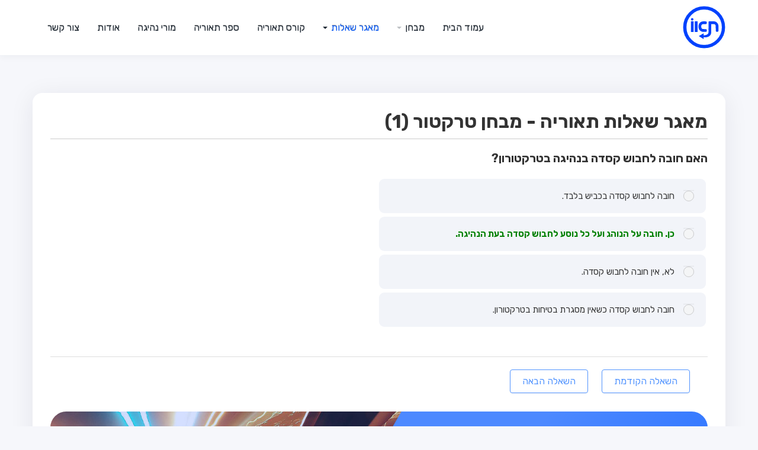

--- FILE ---
content_type: text/html; charset=UTF-8
request_url: https://teo.co.il/questions/1/699
body_size: 3162
content:
<!doctype html>
<!--[if lt IE 7]><html class="lt-ie9 lt-ie8 lt-ie7" lang="he" dir="rtl"><![endif]-->
<!--[if IE 7]><html class="lt-ie9 lt-ie8" lang="he" dir="rtl"><![endif]-->
<!--[if IE 8]><html class="lt-ie9" lang="he" dir="rtl"><![endif]-->
<!--[if gt IE 8]><!--><html class="not-ie" lang="he" ><!--<![endif]-->
<head>
	<meta charset="utf-8" />
	<meta http-equiv="X-UA-Compatible" content="IE=edge,chrome=1" />
	
	<title>תאו - מבחני תאוריה - האם חובה לחבוש קסדה בנהיגה בטרקטורון?</title>
	
	<meta name="viewport" content="width=device-width" />
	
	<link rel="apple-touch-icon" sizes="57x57" href="favicons/apple-icon-57x57.png">
	<link rel="apple-touch-icon" sizes="60x60" href="favicons/apple-icon-60x60.png">
	<link rel="apple-touch-icon" sizes="72x72" href="favicons/apple-icon-72x72.png">
	<link rel="apple-touch-icon" sizes="76x76" href="favicons/apple-icon-76x76.png">
	<link rel="apple-touch-icon" sizes="114x114" href="favicons/apple-icon-114x114.png">
	<link rel="apple-touch-icon" sizes="120x120" href="favicons/apple-icon-120x120.png">
	<link rel="apple-touch-icon" sizes="144x144" href="favicons/apple-icon-144x144.png">
	<link rel="apple-touch-icon" sizes="152x152" href="favicons/apple-icon-152x152.png">
	<link rel="apple-touch-icon" sizes="180x180" href="favicons/apple-icon-180x180.png">
	<link rel="icon" type="image/png" sizes="192x192"  href="favicons/android-icon-192x192.png">
	<link rel="icon" type="image/png" sizes="32x32" href="favicons/favicon-32x32.png">
	<link rel="icon" type="image/png" sizes="96x96" href="favicons/favicon-96x96.png">
	<link rel="icon" type="image/png" sizes="16x16" href="favicons/favicon-16x16.png">
	<link rel="manifest" href="favicons/manifest.json">
	<meta name="msapplication-TileColor" content="#ffffff">
	<meta name="msapplication-TileImage" content="favicons/ms-icon-144x144.png">
	<meta name="theme-color" content="#ffffff">
	
		<link href="https://teo.co.il/css/style-rtl.css?v6=0.9.91" rel="stylesheet" />
		
		<meta property="og:title" content="תאו - מבחני תאוריה" />
	<meta property="og:type" content="website" />
	<meta property="og:url" content="https://teo.co.il/questions/1/699" />
	<meta property="og:image" content="https://teo.co.il/favicons/android-icon-192x192.png?v=0.9.91" />
	<meta property="og:site_name" content="תאו - מבחני תאוריה" />
	<meta property="og:description" content="מבחני תאוריה, לכל סוגי הרשיונות, ובחינם!" />
	<meta property="fb:admins" content="1388217870" />
		
	<!--[if lt IE 9]>
	<script src="https://teo.co.il/js/html5-3.6-respond-1.1.0.min.js?v=0.9.91" type="text/javascript"></script>
	<![endif]-->
	
	<script async src="https://pagead2.googlesyndication.com/pagead/js/adsbygoogle.js?client=ca-pub-2952478532549983" crossorigin="anonymous"></script>
</head>
<body dir="rtl">
<div id="fb-root"></div>

<div class="navbar navbar-fixed-top">
	<div class="navbar-inner">
		<div class="container">
			<a class="btn btn-navbar" data-toggle="collapse" data-target=".nav-collapse">
				<span class="icon-bar"></span>
				<span class="icon-bar"></span>
				<span class="icon-bar"></span>
			</a>
			<a class="ajax brand" href="https://teo.co.il/">תאו<span class="hidden-phone"> - מבחני תאוריה</span></a>
			<div class="nav-collapse">
				<ul class="nav">
					<li class="" data-menu="/"><a href="https://teo.co.il/" class="ajax">עמוד הבית</a></li>
					<li class=" dropdown" data-menu="/exam">
						<a href="https://teo.co.il/" class="dropdown-toggle" data-toggle="dropdown">מבחן <b class="caret icon-white"></b></a>
						<ul class="dropdown-menu">
							<li data-menu="/exam/b"><a href="https://teo.co.il/exam/b" class="ajax">מבחן רכב פרטי (B)</a></li>
							<li data-menu="/exam/a"><a href="https://teo.co.il/exam/a" class="ajax">מבחן אופנוע (A)</a></li>
							<li data-menu="/exam/1"><a href="https://teo.co.il/exam/1" class="ajax">מבחן טרקטור (1)</a></li>
							<li data-menu="/exam/c1"><a href="https://teo.co.il/exam/c1" class="ajax">מבחן רכב משא קל (C1)</a></li>
							<li data-menu="/exam/c"><a href="https://teo.co.il/exam/c" class="ajax">מבחן רכב משא כבד (C)</a></li>
							<li data-menu="/exam/d"><a href="https://teo.co.il/exam/d" class="ajax">מבחן רכב ציבורי (D)</a></li>
							<li data-menu="/exam/a3"><a href="https://teo.co.il/exam/a3" class="ajax">מבחן אופניים חשמליים (A3)</a></li>
						</ul>
					</li>
					<li class="active dropdown" data-menu="/questions">
						<a href="https://teo.co.il/" class="dropdown-toggle" data-toggle="dropdown">מאגר שאלות <b class="caret icon-white"></b></a>
						<ul class="dropdown-menu">
							<li data-menu="/questions/b"><a href="https://teo.co.il/questions/b" class="ajax">מבחן רכב פרטי (B)</a></li>
							<li data-menu="/questions/a"><a href="https://teo.co.il/questions/a" class="ajax">מבחן אופנוע (A)</a></li>
							<li data-menu="/questions/1"><a href="https://teo.co.il/questions/1" class="ajax">מבחן טרקטור (1)</a></li>
							<li data-menu="/questions/c1"><a href="https://teo.co.il/questions/c1" class="ajax">מבחן רכב משא קל (C1)</a></li>
							<li data-menu="/questions/c"><a href="https://teo.co.il/questions/c" class="ajax">מבחן רכב משא כבד (C)</a></li>
							<li data-menu="/questions/d"><a href="https://teo.co.il/questions/d" class="ajax">מבחן רכב ציבורי (D)</a></li>
							<li data-menu="/questions/a3"><a href="https://teo.co.il/questions/a3" class="ajax">מבחן אופניים חשמליים (A3)</a></li>
						</ul>
					</li>
					<li><a href="https://videos.noeg.co.il/?campsource=teo" target="_blank">קורס תאוריה</a></li>
					<li><a href="https://book.noeg.co.il/?campsource=teo" target="_blank">ספר תאוריה</a></li>
					<li><a href="https://find.noeg.co.il" target="_blank">מורי נהיגה</a></li>
					<li class="" data-menu="/about"><a href="https://teo.co.il/about" class="ajax">אודות</a></li>
					<li class="" data-menu="/contact"><a href="https://teo.co.il/contact" class="ajax">צור קשר</a></li>
				</ul>
			</div>
		</div>
	</div>
</div>
<div class="container" id="main"><div>
	
	
	<section id="main-self">
		<section>
	<div class="page-header">
		<h1>מאגר שאלות תאוריה - מבחן טרקטור (1)</h1>
	</div>
	
<form method="post" action="#" id="exam" data-type="1" data-name="מבחן טרקטור (1)">
	<div class="clearfix">
		<section id="questions">
			<section>
				<h3><span class="question-self">האם חובה לחבוש קסדה בנהיגה בטרקטורון?</span></h3>
				<ul>
										<li>
						<input type="radio" disabled name="" id="question_699_a_1" value="1" data-correct="0" />
						<label style="" for="question_699_a_1">חובה לחבוש קסדה בכביש בלבד.</label>
					</li>
										<li>
						<input type="radio" disabled name="" id="question_699_a_0" value="0" data-correct="1" />
						<label style="color:green;font-weight:bold;" for="question_699_a_0">כן. חובה על הנוהג ועל כל נוסע לחבוש קסדה בעת הנהיגה.</label>
					</li>
										<li>
						<input type="radio" disabled name="" id="question_699_a_2" value="2" data-correct="0" />
						<label style="" for="question_699_a_2">לא, אין חובה לחבוש קסדה.</label>
					</li>
										<li>
						<input type="radio" disabled name="" id="question_699_a_3" value="3" data-correct="0" />
						<label style="" for="question_699_a_3">חובה לחבוש קסדה כשאין מסגרת בטיחות בטרקטורון.</label>
					</li>
									</ul>
								<div class="clear"></div>
			</section>
		</section>
		
	</div>
	
	<div class="form-actions clearfix">
		<p id="questions-next-prev">
			<a href="https://teo.co.il/questions/1/698" class="btn"><i class="icon-arrow-right"></i> השאלה הקודמת</a>			<a href="https://teo.co.il/questions/1/700" class="btn">השאלה הבאה <i class="icon-arrow-left"></i></a>		</p>
	</div>
</form>
</section>	</section>
	
          <div class="course">
            <div class="course__image">
              <img src="https://teo.co.il/images/course.jpg?v=2" alt="">
            </div>
            <div class="course__content">
              <div class="course__content-wrapper">
                <div class="course__title">קורס תאוריה</div>
                <div class="course__text">קורס תאוריה אונליין, אשר מקיף את כלל החומר שיש לדעת למבחן התאוריה. בעזרת הקורס, תוכלו לעבור את מבחן התאוריה בקלות ובמהירות!</div>
                <div class="course__button"><a href="https://videos.noeg.co.il/?campsource=teo" target="_blank">להצטרפות</a></div>
              </div>
            </div>
          </div>
</div>



</div>

<footer class="clearfix" style="height:auto;"><div class="container">
	
	<p>
		תאו 2026 &#0169;
		&nbsp;|&nbsp;
		<a href="https://teo.co.il/tos" class="ajax">תנאי שימוש באתר</a>
		&nbsp;|&nbsp;
		<a href="https://teo.co.il/accessibility/" target="_blank">הצהרת נגישות</a>
	</p>
	<p>
		<a href="https://teo.co.il">עברית</a> - 
		<a href="https://en.teo.co.il">English</a> - 
		<a href="https://ar.teo.co.il">عربيه</a> - 
		<a href="https://fr.teo.co.il">עברית</a> - 
		<a href="https://ru.teo.co.il">Français</a> - 
		<a href="https://es.teo.co.il">Español</a> 
	</p>
	
</div></footer>

<!-- Modal -->
<div class="modal fade" style="display:none;" id="myModal" tabindex="-1" role="dialog" aria-labelledby="myModalLabel">
  <div class="modal-dialog" role="document">
    <div class="modal-content">
      <div class="modal-header">
        <button type="button" class="close" data-dismiss="modal" aria-label="Close"><span aria-hidden="true">&times;</span></button>
        <h4 class="modal-title" id="myModalLabel">לא מצליח לעבור את המבחן?</h4>
      </div>
      <div class="modal-body">
		לא מצליח לעבור את המבחן? מרגיש שאתה לא מספיק מוכן? הכנו בשבילך <strong>קורס תאוריה ייחודי במחיר הכי משתלם בארץ</strong>.<br />
		קורס התאוריה בנוי על מידע שנאסף ממבחנים של מאות אלפי תלמידים, והוא מתמקד בנושאים שבאמת חשובים כדי לעבור!<br />
		<strong>רק 5 שעות לימוד ואתה יכול לגשת למבחן</strong>
      </div>
      <div class="modal-footer">
        <button type="button" class="btn btn-default" data-dismiss="modal">סגור</button>
        <a href="https://videos.noeg.co.il/?campsource=teo" target="_blank" class="btn btn-primary">מעבר לקורס</a>
      </div>
    </div>
  </div>
</div>

<script type="text/javascript">
var	appState = "PRODUCTION",
	appBaseUrl = "https://teo.co.il/";
</script>
<script src="https://ajax.googleapis.com/ajax/libs/jquery/1.10.2/jquery.min.js" type="text/javascript"></script>
<script type="text/javascript">window.jQuery || document.write(unescape('%3Cscript%20src%3D%22https://teo.co.il/js/jquery-1.10.2.min.js?v=0.9.91%22%20type%3D%22text/javascript%22%3E%3C/script%3E'));</script>
<script src="https://teo.co.il/js/script.js?v=0.9.91" type="text/javascript"></script>
<script defer src="https://static.cloudflareinsights.com/beacon.min.js/vcd15cbe7772f49c399c6a5babf22c1241717689176015" integrity="sha512-ZpsOmlRQV6y907TI0dKBHq9Md29nnaEIPlkf84rnaERnq6zvWvPUqr2ft8M1aS28oN72PdrCzSjY4U6VaAw1EQ==" data-cf-beacon='{"version":"2024.11.0","token":"89321ae60ab947dba98bf35cd5cd4c73","r":1,"server_timing":{"name":{"cfCacheStatus":true,"cfEdge":true,"cfExtPri":true,"cfL4":true,"cfOrigin":true,"cfSpeedBrain":true},"location_startswith":null}}' crossorigin="anonymous"></script>
</body>
</html>

--- FILE ---
content_type: text/html; charset=utf-8
request_url: https://www.google.com/recaptcha/api2/aframe
body_size: 267
content:
<!DOCTYPE HTML><html><head><meta http-equiv="content-type" content="text/html; charset=UTF-8"></head><body><script nonce="DEa1n-c9fdQw6_xZ-yyOLQ">/** Anti-fraud and anti-abuse applications only. See google.com/recaptcha */ try{var clients={'sodar':'https://pagead2.googlesyndication.com/pagead/sodar?'};window.addEventListener("message",function(a){try{if(a.source===window.parent){var b=JSON.parse(a.data);var c=clients[b['id']];if(c){var d=document.createElement('img');d.src=c+b['params']+'&rc='+(localStorage.getItem("rc::a")?sessionStorage.getItem("rc::b"):"");window.document.body.appendChild(d);sessionStorage.setItem("rc::e",parseInt(sessionStorage.getItem("rc::e")||0)+1);localStorage.setItem("rc::h",'1769106544740');}}}catch(b){}});window.parent.postMessage("_grecaptcha_ready", "*");}catch(b){}</script></body></html>

--- FILE ---
content_type: text/css; charset=utf-8
request_url: https://teo.co.il/css/style-rtl.css?v6=0.9.91
body_size: 19110
content:
@import url('https://fonts.googleapis.com/css2?family=Rubik:wght@300;400;500;700&display=swap');

article,aside,details,figcaption,figure,footer,header,hgroup,nav,section{display:block;}audio,canvas,video{display:inline-block;*display:inline;*zoom:1;}audio:not([controls]){display:none;}html{font-size:100%;-webkit-text-size-adjust:100%;-ms-text-size-adjust:100%;}a:focus{outline:thin dotted #333;outline:5px auto -webkit-focus-ring-color;outline-offset:-2px;}a:hover,a:active{outline:0;}sub,sup{position:relative;font-size:75%;line-height:0;vertical-align:baseline;}sup{top:-0.5em;}sub{bottom:-0.25em;}img{height:auto;border:0;-ms-interpolation-mode:bicubic;vertical-align:middle;}button,input,select,textarea{margin:0;font-size:100%;vertical-align:middle;}button,input{*overflow:visible;line-height:normal;}button::-moz-focus-inner,input::-moz-focus-inner{padding:0;border:0;}button,input[type="button"],input[type="reset"],input[type="submit"]{cursor:pointer;-webkit-appearance:button;}input[type="search"]{-webkit-appearance:textfield;-webkit-box-sizing:content-box;-moz-box-sizing:content-box;box-sizing:content-box;}input[type="search"]::-webkit-search-decoration,input[type="search"]::-webkit-search-cancel-button{-webkit-appearance:none;}textarea{overflow:auto;vertical-align:top;}.clearfix{*zoom:1;}.clearfix:before,.clearfix:after{display:table;content:"";}.clearfix:after{clear:both;}.hide-text{overflow:hidden;text-indent:100%;white-space:nowrap;}.input-block-level{display:block;width:100%;min-height:28px;-webkit-box-sizing:border-box;-moz-box-sizing:border-box;-ms-box-sizing:border-box;box-sizing:border-box;}body{margin:0;font-family:"Helvetica Neue",Helvetica,Arial,sans-serif;font-size:13px;line-height:18px;color:#333333;background-color:#ffffff;}a{color:#0088cc;text-decoration:none;}a:hover{color:#005580;text-decoration:underline;}.row{margin-right:-20px;*zoom:1;}.row:before,.row:after{display:table;content:"";}.row:after{clear:both;}.row:before,.row:after{display:table;content:"";}.row:after{clear:both;}[class*="span"]{float:right;margin-right:20px;}.container,.navbar-fixed-top .container,.navbar-fixed-bottom .container{width:940px;}.span12{width:940px;}.span11{width:860px;}.span10{width:780px;}.span9{width:700px;}.span8{width:620px;}.span7{width:540px;}.span6{width:460px;}.span5{width:380px;}.span4{width:300px;}.span3{width:220px;}.span2{width:140px;}.span1{width:60px;}.offset12{margin-right:980px;}.offset11{margin-right:900px;}.offset10{margin-right:820px;}.offset9{margin-right:740px;}.offset8{margin-right:660px;}.offset7{margin-right:580px;}.offset6{margin-right:500px;}.offset5{margin-right:420px;}.offset4{margin-right:340px;}.offset3{margin-right:260px;}.offset2{margin-right:180px;}.offset1{margin-right:100px;}.row{margin-right:-20px;*zoom:1;}.row:before,.row:after{display:table;content:"";}.row:after{clear:both;}.row:before,.row:after{display:table;content:"";}.row:after{clear:both;}[class*="span"]{float:right;margin-right:20px;}.container,.navbar-fixed-top .container,.navbar-fixed-bottom .container{width:940px;}.span12{width:940px;}.span11{width:860px;}.span10{width:780px;}.span9{width:700px;}.span8{width:620px;}.span7{width:540px;}.span6{width:460px;}.span5{width:380px;}.span4{width:300px;}.span3{width:220px;}.span2{width:140px;}.span1{width:60px;}.offset12{margin-right:980px;}.offset11{margin-right:900px;}.offset10{margin-right:820px;}.offset9{margin-right:740px;}.offset8{margin-right:660px;}.offset7{margin-right:580px;}.offset6{margin-right:500px;}.offset5{margin-right:420px;}.offset4{margin-right:340px;}.offset3{margin-right:260px;}.offset2{margin-right:180px;}.offset1{margin-right:100px;}.row-fluid{width:100%;*zoom:1;}.row-fluid:before,.row-fluid:after{display:table;content:"";}.row-fluid:after{clear:both;}.row-fluid:before,.row-fluid:after{display:table;content:"";}.row-fluid:after{clear:both;}.row-fluid > [class*="span"]{float:right;margin-right:2.127659574%;}.row-fluid > [class*="span"]:first-child{margin-right:0;}.row-fluid > .span12{width:99.99999998999999%;}.row-fluid > .span11{width:91.489361693%;}.row-fluid > .span10{width:82.97872339599999%;}.row-fluid > .span9{width:74.468085099%;}.row-fluid > .span8{width:65.95744680199999%;}.row-fluid > .span7{width:57.446808505%;}.row-fluid > .span6{width:48.93617020799999%;}.row-fluid > .span5{width:40.425531911%;}.row-fluid > .span4{width:31.914893614%;}.row-fluid > .span3{width:23.404255317%;}.row-fluid > .span2{width:14.89361702%;}.row-fluid > .span1{width:6.382978723%;}.row-fluid{width:100%;*zoom:1;}.row-fluid:before,.row-fluid:after{display:table;content:"";}.row-fluid:after{clear:both;}.row-fluid:before,.row-fluid:after{display:table;content:"";}.row-fluid:after{clear:both;}.row-fluid > [class*="span"]{float:right;margin-right:2.127659574%;}.row-fluid > [class*="span"]:first-child{margin-right:0;}.row-fluid > .span12{width:99.99999998999999%;}.row-fluid > .span11{width:91.489361693%;}.row-fluid > .span10{width:82.97872339599999%;}.row-fluid > .span9{width:74.468085099%;}.row-fluid > .span8{width:65.95744680199999%;}.row-fluid > .span7{width:57.446808505%;}.row-fluid > .span6{width:48.93617020799999%;}.row-fluid > .span5{width:40.425531911%;}.row-fluid > .span4{width:31.914893614%;}.row-fluid > .span3{width:23.404255317%;}.row-fluid > .span2{width:14.89361702%;}.row-fluid > .span1{width:6.382978723%;}.container{margin-right:auto;margin-left:auto;*zoom:1;}.container:before,.container:after{display:table;content:"";}.container:after{clear:both;}.container:before,.container:after{display:table;content:"";}.container:after{clear:both;}.container:before,.container:after{display:table;content:"";}.container:after{clear:both;}.container:before,.container:after{display:table;content:"";}.container:after{clear:both;}.container-fluid{padding-right:20px;padding-left:20px;*zoom:1;}.container-fluid:before,.container-fluid:after{display:table;content:"";}.container-fluid:after{clear:both;}.container-fluid:before,.container-fluid:after{display:table;content:"";}.container-fluid:after{clear:both;}p{margin:0 0 9px;font-family:"Helvetica Neue",Helvetica,Arial,sans-serif;font-size:13px;line-height:18px;}p small{font-size:11px;color:#999999;}.lead{margin-bottom:18px;font-size:20px;font-weight:200;line-height:27px;}h1,h2,h3,h4,h5,h6{margin:0;font-family:inherit;font-weight:bold;color:inherit;text-rendering:optimizelegibility;}h1 small,h2 small,h3 small,h4 small,h5 small,h6 small{font-weight:normal;color:#999999;}h1{font-size:30px;line-height:36px;}h1 small{font-size:18px;}h2{font-size:24px;line-height:36px;}h2 small{font-size:18px;}h3{line-height:27px;font-size:18px;}h3 small{font-size:14px;}h4,h5,h6{line-height:18px;}h4{font-size:14px;}h4 small{font-size:12px;}h5{font-size:12px;}h6{font-size:11px;color:#999999;text-transform:uppercase;}.page-header{padding-bottom:17px;margin:18px 0;border-bottom:1px solid #eeeeee;}.page-header h1{line-height:1;}ul,ol{padding:0;margin:0 25px 9px 0;}ul ul,ul ol,ol ol,ol ul{margin-bottom:0;}ul{list-style:disc;}ol{list-style:decimal;}li{line-height:18px;}ul.unstyled,ol.unstyled{margin-right:0;list-style:none;}dl{margin-bottom:18px;}dt,dd{line-height:18px;}dt{font-weight:bold;line-height:17px;}dd{margin-right:9px;}.dl-horizontal dt{float:right;clear:right;width:120px;text-align:left;}.dl-horizontal dd{margin-right:130px;}hr{margin:18px 0;border:0;border-top:1px solid #eeeeee;border-bottom:1px solid #ffffff;}strong{font-weight:bold;}em{font-style:italic;}.muted{color:#999999;}abbr[title]{border-bottom:1px dotted #ddd;cursor:help;}abbr.initialism{font-size:90%;text-transform:uppercase;}blockquote{padding:0 15px 0 0;margin:0 0 18px;border-right:5px solid #eeeeee;}blockquote p{margin-bottom:0;font-size:16px;font-weight:300;line-height:22.5px;}blockquote small{display:block;line-height:18px;color:#999999;}blockquote small:before{content:'\2014 \00A0';}blockquote.pull-right{float:left;padding-right:0;padding-left:15px;border-right:0;border-left:5px solid #eeeeee;}blockquote.pull-right p,blockquote.pull-right small{text-align:left;}q:before,q:after,blockquote:before,blockquote:after{content:"";}address{display:block;margin-bottom:18px;line-height:18px;font-style:normal;}small{font-size:100%;}cite{font-style:normal;}code,pre{padding:0 3px 2px;font-family:Menlo,Monaco,"Courier New",monospace;font-size:12px;color:#333333;-webkit-border-radius:3px;-moz-border-radius:3px;border-radius:3px;}code{padding:2px 4px;color:#d14;background-color:#f7f7f9;border:1px solid #e1e1e8;}pre{display:block;padding:8.5px;margin:0 0 9px;font-size:12.025px;line-height:18px;background-color:#f5f5f5;border:1px solid #ccc;border:1px solid rgba(0,0,0,0.15);-webkit-border-radius:4px;-moz-border-radius:4px;border-radius:4px;white-space:pre;white-space:pre-wrap;word-break:break-all;word-wrap:break-word;}pre.prettyprint{margin-bottom:18px;}pre code{padding:0;color:inherit;background-color:transparent;border:0;}.pre-scrollable{max-height:340px;overflow-y:scroll;}form{margin:0 0 18px;}fieldset{padding:0;margin:0;border:0;}legend{display:block;width:100%;padding:0;margin-bottom:27px;font-size:19.5px;line-height:36px;color:#333333;border:0;border-bottom:1px solid #eee;}legend small{font-size:13.5px;color:#999999;}label,input,button,select,textarea{font-size:13px;font-weight:normal;line-height:18px;}input,button,select,textarea{font-family:"Helvetica Neue",Helvetica,Arial,sans-serif;}label{display:block;margin-bottom:5px;color:#333333;}input,textarea,select,.uneditable-input{display:inline-block;width:210px;height:18px;padding:4px;margin-bottom:9px;font-size:13px;line-height:18px;color:#555555;border:1px solid #cccccc;-webkit-border-radius:3px;-moz-border-radius:3px;border-radius:3px;}.uneditable-textarea{width:auto;height:auto;}label input,label textarea,label select{display:block;}input[type="image"],input[type="checkbox"],input[type="radio"]{width:auto;height:auto;padding:0;margin:3px 0;*margin-top:0;line-height:normal;cursor:pointer;-webkit-border-radius:0;-moz-border-radius:0;border-radius:0;border:0 \9;}input[type="image"]{border:0;}input[type="file"]{width:auto;padding:initial;line-height:initial;border:initial;background-color:#ffffff;background-color:initial;-webkit-box-shadow:none;-moz-box-shadow:none;box-shadow:none;}input[type="button"],input[type="reset"],input[type="submit"]{width:auto;height:auto;}select,input[type="file"]{height:28px;*margin-top:4px;line-height:28px;}input[type="file"]{line-height:18px \9;}select{width:220px;background-color:#ffffff;}select[multiple],select[size]{height:auto;}input[type="image"]{-webkit-box-shadow:none;-moz-box-shadow:none;box-shadow:none;}textarea{height:auto;}input[type="hidden"]{display:none;}.radio,.checkbox{padding-right:18px;}.radio input[type="radio"],.checkbox input[type="checkbox"]{float:right;margin-right:-18px;}.controls > .radio:first-child,.controls > .checkbox:first-child{padding-top:5px;}.radio.inline,.checkbox.inline{display:inline-block;padding-top:5px;margin-bottom:0;vertical-align:middle;}.radio.inline + .radio.inline,.checkbox.inline + .checkbox.inline{margin-right:10px;}input,textarea{-webkit-box-shadow:inset 0 1px 1px rgba(0,0,0,0.075);-moz-box-shadow:inset 0 1px 1px rgba(0,0,0,0.075);box-shadow:inset 0 1px 1px rgba(0,0,0,0.075);-webkit-transition:border linear 0.2s,box-shadow linear 0.2s;-moz-transition:border linear 0.2s,box-shadow linear 0.2s;-ms-transition:border linear 0.2s,box-shadow linear 0.2s;-o-transition:border linear 0.2s,box-shadow linear 0.2s;transition:border linear 0.2s,box-shadow linear 0.2s;}input:focus,textarea:focus{border-color:rgba(82,168,236,0.8);-webkit-box-shadow:inset 0 1px 1px rgba(0,0,0,0.075),0 0 8px rgba(82,168,236,0.6);-moz-box-shadow:inset 0 1px 1px rgba(0,0,0,0.075),0 0 8px rgba(82,168,236,0.6);box-shadow:inset 0 1px 1px rgba(0,0,0,0.075),0 0 8px rgba(82,168,236,0.6);outline:0;outline:thin dotted \9;}input[type="file"]:focus,input[type="radio"]:focus,input[type="checkbox"]:focus,select:focus{-webkit-box-shadow:none;-moz-box-shadow:none;box-shadow:none;outline:thin dotted #333;outline:5px auto -webkit-focus-ring-color;outline-offset:-2px;}.input-mini{width:60px;}.input-small{width:90px;}.input-medium{width:150px;}.input-large{width:210px;}.input-xlarge{width:270px;}.input-xxlarge{width:530px;}input[class*="span"],select[class*="span"],textarea[class*="span"],.uneditable-input{float:none;margin-right:0;}input,textarea,.uneditable-input{margin-right:0;}input.span12,textarea.span12,.uneditable-input.span12{width:930px;}input.span11,textarea.span11,.uneditable-input.span11{width:850px;}input.span10,textarea.span10,.uneditable-input.span10{width:770px;}input.span9,textarea.span9,.uneditable-input.span9{width:690px;}input.span8,textarea.span8,.uneditable-input.span8{width:610px;}input.span7,textarea.span7,.uneditable-input.span7{width:530px;}input.span6,textarea.span6,.uneditable-input.span6{width:450px;}input.span5,textarea.span5,.uneditable-input.span5{width:370px;}input.span4,textarea.span4,.uneditable-input.span4{width:290px;}input.span3,textarea.span3,.uneditable-input.span3{width:210px;}input.span2,textarea.span2,.uneditable-input.span2{width:130px;}input.span1,textarea.span1,.uneditable-input.span1{width:50px;}input,textarea,.uneditable-input{margin-right:0;}input.span12,textarea.span12,.uneditable-input.span12{width:930px;}input.span11,textarea.span11,.uneditable-input.span11{width:850px;}input.span10,textarea.span10,.uneditable-input.span10{width:770px;}input.span9,textarea.span9,.uneditable-input.span9{width:690px;}input.span8,textarea.span8,.uneditable-input.span8{width:610px;}input.span7,textarea.span7,.uneditable-input.span7{width:530px;}input.span6,textarea.span6,.uneditable-input.span6{width:450px;}input.span5,textarea.span5,.uneditable-input.span5{width:370px;}input.span4,textarea.span4,.uneditable-input.span4{width:290px;}input.span3,textarea.span3,.uneditable-input.span3{width:210px;}input.span2,textarea.span2,.uneditable-input.span2{width:130px;}input.span1,textarea.span1,.uneditable-input.span1{width:50px;}input[disabled],select[disabled],textarea[disabled],input[readonly],select[readonly],textarea[readonly]{background-color:#eeeeee;border-color:#ddd;cursor:not-allowed;}.control-group.warning > label,.control-group.warning .help-block,.control-group.warning .help-inline{color:#c09853;}.control-group.warning input,.control-group.warning select,.control-group.warning textarea{color:#c09853;border-color:#c09853;}.control-group.warning input:focus,.control-group.warning select:focus,.control-group.warning textarea:focus{border-color:#a47e3c;-webkit-box-shadow:0 0 6px #dbc59e;-moz-box-shadow:0 0 6px #dbc59e;box-shadow:0 0 6px #dbc59e;}.control-group.warning .input-prepend .add-on,.control-group.warning .input-append .add-on{color:#c09853;background-color:#fcf8e3;border-color:#c09853;}.control-group.warning > label,.control-group.warning .help-block,.control-group.warning .help-inline{color:#c09853;}.control-group.warning input,.control-group.warning select,.control-group.warning textarea{color:#c09853;border-color:#c09853;}.control-group.warning input:focus,.control-group.warning select:focus,.control-group.warning textarea:focus{border-color:#a47e3c;-webkit-box-shadow:0 0 6px #dbc59e;-moz-box-shadow:0 0 6px #dbc59e;box-shadow:0 0 6px #dbc59e;}.control-group.warning .input-prepend .add-on,.control-group.warning .input-append .add-on{color:#c09853;background-color:#fcf8e3;border-color:#c09853;}.control-group.error > label,.control-group.error .help-block,.control-group.error .help-inline{color:#b94a48;}.control-group.error input,.control-group.error select,.control-group.error textarea{color:#b94a48;border-color:#b94a48;}.control-group.error input:focus,.control-group.error select:focus,.control-group.error textarea:focus{border-color:#953b39;-webkit-box-shadow:0 0 6px #d59392;-moz-box-shadow:0 0 6px #d59392;box-shadow:0 0 6px #d59392;}.control-group.error .input-prepend .add-on,.control-group.error .input-append .add-on{color:#b94a48;background-color:#f2dede;border-color:#b94a48;}.control-group.error > label,.control-group.error .help-block,.control-group.error .help-inline{color:#b94a48;}.control-group.error input,.control-group.error select,.control-group.error textarea{color:#b94a48;border-color:#b94a48;}.control-group.error input:focus,.control-group.error select:focus,.control-group.error textarea:focus{border-color:#953b39;-webkit-box-shadow:0 0 6px #d59392;-moz-box-shadow:0 0 6px #d59392;box-shadow:0 0 6px #d59392;}.control-group.error .input-prepend .add-on,.control-group.error .input-append .add-on{color:#b94a48;background-color:#f2dede;border-color:#b94a48;}.control-group.success > label,.control-group.success .help-block,.control-group.success .help-inline{color:#468847;}.control-group.success input,.control-group.success select,.control-group.success textarea{color:#468847;border-color:#468847;}.control-group.success input:focus,.control-group.success select:focus,.control-group.success textarea:focus{border-color:#356635;-webkit-box-shadow:0 0 6px #7aba7b;-moz-box-shadow:0 0 6px #7aba7b;box-shadow:0 0 6px #7aba7b;}.control-group.success .input-prepend .add-on,.control-group.success .input-append .add-on{color:#468847;background-color:#dff0d8;border-color:#468847;}.control-group.success > label,.control-group.success .help-block,.control-group.success .help-inline{color:#468847;}.control-group.success input,.control-group.success select,.control-group.success textarea{color:#468847;border-color:#468847;}.control-group.success input:focus,.control-group.success select:focus,.control-group.success textarea:focus{border-color:#356635;-webkit-box-shadow:0 0 6px #7aba7b;-moz-box-shadow:0 0 6px #7aba7b;box-shadow:0 0 6px #7aba7b;}.control-group.success .input-prepend .add-on,.control-group.success .input-append .add-on{color:#468847;background-color:#dff0d8;border-color:#468847;}input:focus:required:invalid,textarea:focus:required:invalid,select:focus:required:invalid{color:#b94a48;border-color:#ee5f5b;}input:focus:required:invalid:focus,textarea:focus:required:invalid:focus,select:focus:required:invalid:focus{border-color:#e9322d;-webkit-box-shadow:0 0 6px #f8b9b7;-moz-box-shadow:0 0 6px #f8b9b7;box-shadow:0 0 6px #f8b9b7;}.form-actions{padding:17px 20px 18px;margin-top:18px;margin-bottom:18px;background-color:#eeeeee;border-top:1px solid #ddd;*zoom:1;}.form-actions:before,.form-actions:after{display:table;content:"";}.form-actions:after{clear:both;}.form-actions:before,.form-actions:after{display:table;content:"";}.form-actions:after{clear:both;}.uneditable-input{display:block;background-color:#ffffff;border-color:#eee;-webkit-box-shadow:inset 0 1px 2px rgba(0,0,0,0.025);-moz-box-shadow:inset 0 1px 2px rgba(0,0,0,0.025);box-shadow:inset 0 1px 2px rgba(0,0,0,0.025);cursor:not-allowed;}:-moz-placeholder{color:#999999;}::-webkit-input-placeholder{color:#999999;}:-moz-placeholder{color:#999999;}::-webkit-input-placeholder{color:#999999;}.help-block,.help-inline{color:#555555;}.help-block{display:block;margin-bottom:9px;}.help-inline{display:inline-block;*display:inline;*zoom:1;vertical-align:middle;padding-right:5px;}.input-prepend,.input-append{margin-bottom:5px;}.input-prepend input,.input-append input,.input-prepend select,.input-append select,.input-prepend .uneditable-input,.input-append .uneditable-input{*margin-left:0;-webkit-border-radius:0 3px 3px 0;-moz-border-radius:0 3px 3px 0;border-radius:0 3px 3px 0;}.input-prepend input:focus,.input-append input:focus,.input-prepend select:focus,.input-append select:focus,.input-prepend .uneditable-input:focus,.input-append .uneditable-input:focus{position:relative;z-index:2;}.input-prepend .uneditable-input,.input-append .uneditable-input{border-left-color:#ccc;}.input-prepend .add-on,.input-append .add-on{display:inline-block;width:auto;min-width:16px;height:18px;padding:4px 5px;font-weight:normal;line-height:18px;text-align:center;text-shadow:0 1px 0 #ffffff;vertical-align:middle;background-color:#eeeeee;border:1px solid #ccc;}.input-prepend .add-on,.input-append .add-on,.input-prepend .btn,.input-append .btn{-webkit-border-radius:3px 0 0 3px;-moz-border-radius:3px 0 0 3px;border-radius:3px 0 0 3px;}.input-prepend .active,.input-append .active{background-color:#a9dba9;border-color:#46a546;}.input-prepend .add-on,.input-prepend .btn{margin-left:-1px;}.input-append input,.input-append select .uneditable-input{-webkit-border-radius:3px 0 0 3px;-moz-border-radius:3px 0 0 3px;border-radius:3px 0 0 3px;}.input-append .uneditable-input{border-left-color:#eee;border-right-color:#ccc;}.input-append .add-on,.input-append .btn{margin-right:-1px;-webkit-border-radius:0 3px 3px 0;-moz-border-radius:0 3px 3px 0;border-radius:0 3px 3px 0;}.input-prepend.input-append input,.input-prepend.input-append select,.input-prepend.input-append .uneditable-input{-webkit-border-radius:0;-moz-border-radius:0;border-radius:0;}.input-prepend.input-append .add-on:first-child,.input-prepend.input-append .btn:first-child{margin-left:-1px;-webkit-border-radius:3px 0 0 3px;-moz-border-radius:3px 0 0 3px;border-radius:3px 0 0 3px;}.input-prepend.input-append .add-on:last-child,.input-prepend.input-append .btn:last-child{margin-right:-1px;-webkit-border-radius:0 3px 3px 0;-moz-border-radius:0 3px 3px 0;border-radius:0 3px 3px 0;}.search-query{padding-right:14px;padding-left:14px;margin-bottom:0;-webkit-border-radius:14px;-moz-border-radius:14px;border-radius:14px;}.form-search input,.form-inline input,.form-horizontal input,.form-search textarea,.form-inline textarea,.form-horizontal textarea,.form-search select,.form-inline select,.form-horizontal select,.form-search .help-inline,.form-inline .help-inline,.form-horizontal .help-inline,.form-search .uneditable-input,.form-inline .uneditable-input,.form-horizontal .uneditable-input,.form-search .input-prepend,.form-inline .input-prepend,.form-horizontal .input-prepend,.form-search .input-append,.form-inline .input-append,.form-horizontal .input-append{display:inline-block;margin-bottom:0;}.form-search .hide,.form-inline .hide,.form-horizontal .hide{display:none;}.form-search label,.form-inline label{display:inline-block;}.form-search .input-append,.form-inline .input-append,.form-search .input-prepend,.form-inline .input-prepend{margin-bottom:0;}.form-search .radio,.form-search .checkbox,.form-inline .radio,.form-inline .checkbox{padding-right:0;margin-bottom:0;vertical-align:middle;}.form-search .radio input[type="radio"],.form-search .checkbox input[type="checkbox"],.form-inline .radio input[type="radio"],.form-inline .checkbox input[type="checkbox"]{float:right;margin-right:0;margin-left:3px;}.control-group{margin-bottom:9px;}legend + .control-group{margin-top:18px;-webkit-margin-top-collapse:separate;}.form-horizontal .control-group{margin-bottom:18px;*zoom:1;}.form-horizontal .control-group:before,.form-horizontal .control-group:after{display:table;content:"";}.form-horizontal .control-group:after{clear:both;}.form-horizontal .control-group:before,.form-horizontal .control-group:after{display:table;content:"";}.form-horizontal .control-group:after{clear:both;}.form-horizontal .control-label{float:right;width:140px;padding-top:5px;text-align:left;}.form-horizontal .controls{margin-right:160px;*display:inline-block;*margin-left:0;*padding-left:20px;}.form-horizontal .help-block{margin-top:9px;margin-bottom:0;}.form-horizontal .form-actions{padding-right:160px;}table{max-width:100%;border-collapse:collapse;border-spacing:0;background-color:transparent;}.table{width:100%;margin-bottom:18px;}.table th,.table td{padding:8px;line-height:18px;text-align:right;vertical-align:top;border-top:1px solid #dddddd;}.table th{font-weight:bold;}.table thead th{vertical-align:bottom;}.table colgroup + thead tr:first-child th,.table colgroup + thead tr:first-child td,.table thead:first-child tr:first-child th,.table thead:first-child tr:first-child td{border-top:0;}.table tbody + tbody{border-top:2px solid #dddddd;}.table-condensed th,.table-condensed td{padding:4px 5px;}.table-bordered{border:1px solid #dddddd;border-right:0;border-collapse:separate;*border-collapse:collapsed;-webkit-border-radius:4px;-moz-border-radius:4px;border-radius:4px;}.table-bordered th,.table-bordered td{border-right:1px solid #dddddd;}.table-bordered thead:first-child tr:first-child th,.table-bordered tbody:first-child tr:first-child th,.table-bordered tbody:first-child tr:first-child td{border-top:0;}.table-bordered thead:first-child tr:first-child th:first-child,.table-bordered tbody:first-child tr:first-child td:first-child{-webkit-border-radius:4px 0 0 0;-moz-border-radius:4px 0 0 0;border-radius:4px 0 0 0;}.table-bordered thead:first-child tr:first-child th:last-child,.table-bordered tbody:first-child tr:first-child td:last-child{-webkit-border-radius:0 4px 0 0;-moz-border-radius:0 4px 0 0;border-radius:0 4px 0 0;}.table-bordered thead:last-child tr:last-child th:first-child,.table-bordered tbody:last-child tr:last-child td:first-child{-webkit-border-radius:0 0 0 4px;-moz-border-radius:0 0 0 4px;border-radius:0 0 0 4px;}.table-bordered thead:last-child tr:last-child th:last-child,.table-bordered tbody:last-child tr:last-child td:last-child{-webkit-border-radius:0 0 4px 0;-moz-border-radius:0 0 4px 0;border-radius:0 0 4px 0;}.table-striped tbody tr:nth-child(odd) td,.table-striped tbody tr:nth-child(odd) th{background-color:#f9f9f9;}.table tbody tr:hover td,.table tbody tr:hover th{background-color:#f5f5f5;}table .span1{float:none;width:44px;margin-right:0;}table .span2{float:none;width:124px;margin-right:0;}table .span3{float:none;width:204px;margin-right:0;}table .span4{float:none;width:284px;margin-right:0;}table .span5{float:none;width:364px;margin-right:0;}table .span6{float:none;width:444px;margin-right:0;}table .span7{float:none;width:524px;margin-right:0;}table .span8{float:none;width:604px;margin-right:0;}table .span9{float:none;width:684px;margin-right:0;}table .span10{float:none;width:764px;margin-right:0;}table .span11{float:none;width:844px;margin-right:0;}table .span12{float:none;width:924px;margin-right:0;}table .span13{float:none;width:1004px;margin-right:0;}table .span14{float:none;width:1084px;margin-right:0;}table .span15{float:none;width:1164px;margin-right:0;}table .span16{float:none;width:1244px;margin-right:0;}table .span17{float:none;width:1324px;margin-right:0;}table .span18{float:none;width:1404px;margin-right:0;}table .span19{float:none;width:1484px;margin-right:0;}table .span20{float:none;width:1564px;margin-right:0;}table .span21{float:none;width:1644px;margin-right:0;}table .span22{float:none;width:1724px;margin-right:0;}table .span23{float:none;width:1804px;margin-right:0;}table .span24{float:none;width:1884px;margin-right:0;}[class^="icon-"],[class*=" icon-"]{display:inline-block;width:14px;height:14px;line-height:14px;vertical-align:text-top;background-image:url("../img/glyphicons-halflings.png");background-position:14px 14px;background-repeat:no-repeat;*margin-right:.3em;}[class^="icon-"]:last-child,[class*=" icon-"]:last-child{*margin-left:0;}[class^="icon-"]:last-child,[class*=" icon-"]:last-child{*margin-left:0;}.icon-white{background-image:url("../img/glyphicons-halflings-white.png");}.icon-glass{background-position:0 0;}.icon-music{background-position:-24px 0;}.icon-search{background-position:-48px 0;}.icon-envelope{background-position:-72px 0;}.icon-heart{background-position:-96px 0;}.icon-star{background-position:-120px 0;}.icon-star-empty{background-position:-144px 0;}.icon-user{background-position:-168px 0;}.icon-film{background-position:-192px 0;}.icon-th-large{background-position:-216px 0;}.icon-th{background-position:-240px 0;}.icon-th-list{background-position:-264px 0;}.icon-ok{background-position:-288px 0;}.icon-remove{background-position:-312px 0;}.icon-zoom-in{background-position:-336px 0;}.icon-zoom-out{background-position:-360px 0;}.icon-off{background-position:-384px 0;}.icon-signal{background-position:-408px 0;}.icon-cog{background-position:-432px 0;}.icon-trash{background-position:-456px 0;}.icon-home{background-position:0 -24px;}.icon-file{background-position:-24px -24px;}.icon-time{background-position:-48px -24px;}.icon-road{background-position:-72px -24px;}.icon-download-alt{background-position:-96px -24px;}.icon-download{background-position:-120px -24px;}.icon-upload{background-position:-144px -24px;}.icon-inbox{background-position:-168px -24px;}.icon-play-circle{background-position:-192px -24px;}.icon-repeat{background-position:-216px -24px;}.icon-refresh{background-position:-240px -24px;}.icon-list-alt{background-position:-264px -24px;}.icon-lock{background-position:-287px -24px;}.icon-flag{background-position:-312px -24px;}.icon-headphones{background-position:-336px -24px;}.icon-volume-off{background-position:-360px -24px;}.icon-volume-down{background-position:-384px -24px;}.icon-volume-up{background-position:-408px -24px;}.icon-qrcode{background-position:-432px -24px;}.icon-barcode{background-position:-456px -24px;}.icon-tag{background-position:0 -48px;}.icon-tags{background-position:-25px -48px;}.icon-book{background-position:-48px -48px;}.icon-bookmark{background-position:-72px -48px;}.icon-print{background-position:-96px -48px;}.icon-camera{background-position:-120px -48px;}.icon-font{background-position:-144px -48px;}.icon-bold{background-position:-167px -48px;}.icon-italic{background-position:-192px -48px;}.icon-text-height{background-position:-216px -48px;}.icon-text-width{background-position:-240px -48px;}.icon-align-left{background-position:-264px -48px;}.icon-align-center{background-position:-288px -48px;}.icon-align-right{background-position:-312px -48px;}.icon-align-justify{background-position:-336px -48px;}.icon-list{background-position:-360px -48px;}.icon-indent-left{background-position:-384px -48px;}.icon-indent-right{background-position:-408px -48px;}.icon-facetime-video{background-position:-432px -48px;}.icon-picture{background-position:-456px -48px;}.icon-pencil{background-position:0 -72px;}.icon-map-marker{background-position:-24px -72px;}.icon-adjust{background-position:-48px -72px;}.icon-tint{background-position:-72px -72px;}.icon-edit{background-position:-96px -72px;}.icon-share{background-position:-120px -72px;}.icon-check{background-position:-144px -72px;}.icon-move{background-position:-168px -72px;}.icon-step-backward{background-position:-192px -72px;}.icon-fast-backward{background-position:-216px -72px;}.icon-backward{background-position:-240px -72px;}.icon-play{background-position:-264px -72px;}.icon-pause{background-position:-288px -72px;}.icon-stop{background-position:-312px -72px;}.icon-forward{background-position:-336px -72px;}.icon-fast-forward{background-position:-360px -72px;}.icon-step-forward{background-position:-384px -72px;}.icon-eject{background-position:-408px -72px;}.icon-chevron-left{background-position:-432px -72px;}.icon-chevron-right{background-position:-456px -72px;}.icon-plus-sign{background-position:0 -96px;}.icon-minus-sign{background-position:-24px -96px;}.icon-remove-sign{background-position:-48px -96px;}.icon-ok-sign{background-position:-72px -96px;}.icon-question-sign{background-position:-96px -96px;}.icon-info-sign{background-position:-120px -96px;}.icon-screenshot{background-position:-144px -96px;}.icon-remove-circle{background-position:-168px -96px;}.icon-ok-circle{background-position:-192px -96px;}.icon-ban-circle{background-position:-216px -96px;}.icon-arrow-left{background-position:-240px -96px;}.icon-arrow-right{background-position:-264px -96px;}.icon-arrow-up{background-position:-289px -96px;}.icon-arrow-down{background-position:-312px -96px;}.icon-share-alt{background-position:-336px -96px;}.icon-resize-full{background-position:-360px -96px;}.icon-resize-small{background-position:-384px -96px;}.icon-plus{background-position:-408px -96px;}.icon-minus{background-position:-433px -96px;}.icon-asterisk{background-position:-456px -96px;}.icon-exclamation-sign{background-position:0 -120px;}.icon-gift{background-position:-24px -120px;}.icon-leaf{background-position:-48px -120px;}.icon-fire{background-position:-72px -120px;}.icon-eye-open{background-position:-96px -120px;}.icon-eye-close{background-position:-120px -120px;}.icon-warning-sign{background-position:-144px -120px;}.icon-plane{background-position:-168px -120px;}.icon-calendar{background-position:-192px -120px;}.icon-random{background-position:-216px -120px;}.icon-comment{background-position:-240px -120px;}.icon-magnet{background-position:-264px -120px;}.icon-chevron-up{background-position:-288px -120px;}.icon-chevron-down{background-position:-313px -119px;}.icon-retweet{background-position:-336px -120px;}.icon-shopping-cart{background-position:-360px -120px;}.icon-folder-close{background-position:-384px -120px;}.icon-folder-open{background-position:-408px -120px;}.icon-resize-vertical{background-position:-432px -119px;}.icon-resize-horizontal{background-position:-456px -118px;}.dropdown{position:relative;}.dropdown-toggle{*margin-bottom:-3px;}.dropdown-toggle:active,.open .dropdown-toggle{outline:0;}.caret{display:inline-block;width:0;height:0;vertical-align:top;border-right:4px solid transparent;border-left:4px solid transparent;border-top:4px solid #000000;opacity:0.3;filter:alpha(opacity=30);content:"";}.dropdown .caret{margin-top:8px;margin-right:2px;}.dropdown:hover .caret,.open.dropdown .caret{opacity:1;filter:alpha(opacity=100);}.dropdown-menu{position:absolute;top:100%;right:0;z-index:1000;float:right;display:none;min-width:160px;padding:4px 0;margin:0;list-style:none;background-color:#ffffff;border-color:#ccc;border-color:rgba(0,0,0,0.2);border-style:solid;border-width:1px;-webkit-border-radius:0 0 5px 5px;-moz-border-radius:0 0 5px 5px;border-radius:0 0 5px 5px;-webkit-box-shadow:0 5px 10px rgba(0,0,0,0.2);-moz-box-shadow:0 5px 10px rgba(0,0,0,0.2);box-shadow:0 5px 10px rgba(0,0,0,0.2);-webkit-background-clip:padding-box;-moz-background-clip:padding;background-clip:padding-box;*border-right-width:2px;*border-bottom-width:2px;}.dropdown-menu.pull-right{left:0;right:auto;}.dropdown-menu .divider{height:1px;margin:8px 1px;overflow:hidden;background-color:#e5e5e5;border-bottom:1px solid #ffffff;*width:100%;*margin:-5px 0 5px;}.dropdown-menu a{display:block;padding:3px 15px;clear:both;font-weight:normal;line-height:18px;color:#333333;white-space:nowrap;}.dropdown-menu li > a:hover,.dropdown-menu .active > a,.dropdown-menu .active > a:hover{color:#ffffff;text-decoration:none;background-color:#0088cc;}.dropdown.open{*z-index:1000;}.dropdown.open .dropdown-toggle{color:#ffffff;background:#ccc;background:rgba(0,0,0,0.3);}.dropdown.open .dropdown-menu{display:block;}.pull-right .dropdown-menu{right:auto;left:0;}.dropup .caret,.navbar-fixed-bottom .dropdown .caret{border-top:0;border-bottom:4px solid #000000;content:"\2191";}.dropup .dropdown-menu,.navbar-fixed-bottom .dropdown .dropdown-menu{top:auto;bottom:100%;margin-bottom:1px;}.typeahead{margin-top:2px;-webkit-border-radius:4px;-moz-border-radius:4px;border-radius:4px;}.well{min-height:20px;padding:19px;margin-bottom:20px;background-color:#f5f5f5;border:1px solid #eee;border:1px solid rgba(0,0,0,0.05);-webkit-border-radius:4px;-moz-border-radius:4px;border-radius:4px;-webkit-box-shadow:inset 0 1px 1px rgba(0,0,0,0.05);-moz-box-shadow:inset 0 1px 1px rgba(0,0,0,0.05);box-shadow:inset 0 1px 1px rgba(0,0,0,0.05);}.well blockquote{border-color:#ddd;border-color:rgba(0,0,0,0.15);}.well-large{padding:24px;-webkit-border-radius:6px;-moz-border-radius:6px;border-radius:6px;}.well-small{padding:9px;-webkit-border-radius:3px;-moz-border-radius:3px;border-radius:3px;}.fade{-webkit-transition:opacity 0.15s linear;-moz-transition:opacity 0.15s linear;-ms-transition:opacity 0.15s linear;-o-transition:opacity 0.15s linear;transition:opacity 0.15s linear;opacity:0;}.fade.in{opacity:1;}.collapse{-webkit-transition:height 0.35s ease;-moz-transition:height 0.35s ease;-ms-transition:height 0.35s ease;-o-transition:height 0.35s ease;transition:height 0.35s ease;position:relative;overflow:hidden;height:0;}.collapse.in{height:auto;}.close{float:left;font-size:20px;font-weight:bold;line-height:18px;color:#000000;text-shadow:0 1px 0 #ffffff;opacity:0.2;filter:alpha(opacity=20);}.close:hover{color:#000000;text-decoration:none;opacity:0.4;filter:alpha(opacity=40);cursor:pointer;}.btn{display:inline-block;*display:inline;*zoom:1;padding:4px 10px 4px;margin-bottom:0;font-size:13px;line-height:18px;color:#333333;text-align:center;text-shadow:0 1px 1px rgba(255,255,255,0.75);vertical-align:middle;background-color:#f5f5f5;background-image:-moz-linear-gradient(top,#ffffff,#e6e6e6);background-image:-ms-linear-gradient(top,#ffffff,#e6e6e6);background-image:-webkit-gradient(linear,0 0,0 100%,from(#ffffff),to(#e6e6e6));background-image:-webkit-linear-gradient(top,#ffffff,#e6e6e6);background-image:-o-linear-gradient(top,#ffffff,#e6e6e6);background-image:linear-gradient(top,#ffffff,#e6e6e6);background-repeat:repeat-x;filter:progid:DXImageTransform.Microsoft.gradient(startColorstr='#ffffff',endColorstr='#e6e6e6',GradientType=0);border-color:#e6e6e6 #e6e6e6 #bfbfbf;border-color:rgba(0,0,0,0.1) rgba(0,0,0,0.1) rgba(0,0,0,0.25);filter:progid:DXImageTransform.Microsoft.gradient(enabled=false);border:1px solid #cccccc;border-bottom-color:#b3b3b3;-webkit-border-radius:4px;-moz-border-radius:4px;border-radius:4px;-webkit-box-shadow:inset 0 1px 0 rgba(255,255,255,0.2),0 1px 2px rgba(0,0,0,0.05);-moz-box-shadow:inset 0 1px 0 rgba(255,255,255,0.2),0 1px 2px rgba(0,0,0,0.05);box-shadow:inset 0 1px 0 rgba(255,255,255,0.2),0 1px 2px rgba(0,0,0,0.05);cursor:pointer;*margin-left:.3em;}.btn:hover,.btn:active,.btn.active,.btn.disabled,.btn[disabled]{background-color:#e6e6e6;}.btn:active,.btn.active{background-color:#cccccc \9;}.btn:hover,.btn:active,.btn.active,.btn.disabled,.btn[disabled]{background-color:#e6e6e6;}.btn:active,.btn.active{background-color:#cccccc \9;}.btn:first-child{*margin-left:0;}.btn:first-child{*margin-left:0;}.btn:hover{color:#333333;text-decoration:none;background-color:#e6e6e6;background-position:0 -15px;-webkit-transition:background-position 0.1s linear;-moz-transition:background-position 0.1s linear;-ms-transition:background-position 0.1s linear;-o-transition:background-position 0.1s linear;transition:background-position 0.1s linear;}.btn:focus{outline:thin dotted #333;outline:5px auto -webkit-focus-ring-color;outline-offset:-2px;}.btn.active,.btn:active{background-image:none;-webkit-box-shadow:inset 0 2px 4px rgba(0,0,0,0.15),0 1px 2px rgba(0,0,0,0.05);-moz-box-shadow:inset 0 2px 4px rgba(0,0,0,0.15),0 1px 2px rgba(0,0,0,0.05);box-shadow:inset 0 2px 4px rgba(0,0,0,0.15),0 1px 2px rgba(0,0,0,0.05);background-color:#e6e6e6;background-color:#d9d9d9 \9;outline:0;}.btn.disabled,.btn[disabled]{cursor:default;background-image:none;background-color:#e6e6e6;opacity:0.65;filter:alpha(opacity=65);-webkit-box-shadow:none;-moz-box-shadow:none;box-shadow:none;}.btn-large{padding:9px 14px;font-size:15px;line-height:normal;-webkit-border-radius:5px;-moz-border-radius:5px;border-radius:5px;}.btn-large [class^="icon-"]{margin-top:1px;}.btn-small{padding:5px 9px;font-size:11px;line-height:16px;}.btn-small [class^="icon-"]{margin-top:-1px;}.btn-mini{padding:2px 6px;font-size:11px;line-height:14px;}.btn-primary,.btn-primary:hover,.btn-warning,.btn-warning:hover,.btn-danger,.btn-danger:hover,.btn-success,.btn-success:hover,.btn-info,.btn-info:hover,.btn-inverse,.btn-inverse:hover{text-shadow:0 -1px 0 rgba(0,0,0,0.25);color:#ffffff;}.btn-primary.active,.btn-warning.active,.btn-danger.active,.btn-success.active,.btn-info.active,.btn-inverse.active{color:rgba(255,255,255,0.75);}.btn-primary{background-color:#0074cc;background-image:-moz-linear-gradient(top,#0088cc,#0055cc);background-image:-ms-linear-gradient(top,#0088cc,#0055cc);background-image:-webkit-gradient(linear,0 0,0 100%,from(#0088cc),to(#0055cc));background-image:-webkit-linear-gradient(top,#0088cc,#0055cc);background-image:-o-linear-gradient(top,#0088cc,#0055cc);background-image:linear-gradient(top,#0088cc,#0055cc);background-repeat:repeat-x;filter:progid:DXImageTransform.Microsoft.gradient(startColorstr='#0088cc',endColorstr='#0055cc',GradientType=0);border-color:#0055cc #0055cc #003580;border-color:rgba(0,0,0,0.1) rgba(0,0,0,0.1) rgba(0,0,0,0.25);filter:progid:DXImageTransform.Microsoft.gradient(enabled=false);}.btn-primary:hover,.btn-primary:active,.btn-primary.active,.btn-primary.disabled,.btn-primary[disabled]{background-color:#0055cc;}.btn-primary:active,.btn-primary.active{background-color:#004099 \9;}.btn-primary:hover,.btn-primary:active,.btn-primary.active,.btn-primary.disabled,.btn-primary[disabled]{background-color:#0055cc;}.btn-primary:active,.btn-primary.active{background-color:#004099 \9;}.btn-warning{background-color:#faa732;background-image:-moz-linear-gradient(top,#fbb450,#f89406);background-image:-ms-linear-gradient(top,#fbb450,#f89406);background-image:-webkit-gradient(linear,0 0,0 100%,from(#fbb450),to(#f89406));background-image:-webkit-linear-gradient(top,#fbb450,#f89406);background-image:-o-linear-gradient(top,#fbb450,#f89406);background-image:linear-gradient(top,#fbb450,#f89406);background-repeat:repeat-x;filter:progid:DXImageTransform.Microsoft.gradient(startColorstr='#fbb450',endColorstr='#f89406',GradientType=0);border-color:#f89406 #f89406 #ad6704;border-color:rgba(0,0,0,0.1) rgba(0,0,0,0.1) rgba(0,0,0,0.25);filter:progid:DXImageTransform.Microsoft.gradient(enabled=false);}.btn-warning:hover,.btn-warning:active,.btn-warning.active,.btn-warning.disabled,.btn-warning[disabled]{background-color:#f89406;}.btn-warning:active,.btn-warning.active{background-color:#c67605 \9;}.btn-warning:hover,.btn-warning:active,.btn-warning.active,.btn-warning.disabled,.btn-warning[disabled]{background-color:#f89406;}.btn-warning:active,.btn-warning.active{background-color:#c67605 \9;}.btn-danger{background-color:#da4f49;background-image:-moz-linear-gradient(top,#ee5f5b,#bd362f);background-image:-ms-linear-gradient(top,#ee5f5b,#bd362f);background-image:-webkit-gradient(linear,0 0,0 100%,from(#ee5f5b),to(#bd362f));background-image:-webkit-linear-gradient(top,#ee5f5b,#bd362f);background-image:-o-linear-gradient(top,#ee5f5b,#bd362f);background-image:linear-gradient(top,#ee5f5b,#bd362f);background-repeat:repeat-x;filter:progid:DXImageTransform.Microsoft.gradient(startColorstr='#ee5f5b',endColorstr='#bd362f',GradientType=0);border-color:#bd362f #bd362f #802420;border-color:rgba(0,0,0,0.1) rgba(0,0,0,0.1) rgba(0,0,0,0.25);filter:progid:DXImageTransform.Microsoft.gradient(enabled=false);}.btn-danger:hover,.btn-danger:active,.btn-danger.active,.btn-danger.disabled,.btn-danger[disabled]{background-color:#bd362f;}.btn-danger:active,.btn-danger.active{background-color:#942a25 \9;}.btn-danger:hover,.btn-danger:active,.btn-danger.active,.btn-danger.disabled,.btn-danger[disabled]{background-color:#bd362f;}.btn-danger:active,.btn-danger.active{background-color:#942a25 \9;}.btn-success{background-color:#5bb75b;background-image:-moz-linear-gradient(top,#62c462,#51a351);background-image:-ms-linear-gradient(top,#62c462,#51a351);background-image:-webkit-gradient(linear,0 0,0 100%,from(#62c462),to(#51a351));background-image:-webkit-linear-gradient(top,#62c462,#51a351);background-image:-o-linear-gradient(top,#62c462,#51a351);background-image:linear-gradient(top,#62c462,#51a351);background-repeat:repeat-x;filter:progid:DXImageTransform.Microsoft.gradient(startColorstr='#62c462',endColorstr='#51a351',GradientType=0);border-color:#51a351 #51a351 #387038;border-color:rgba(0,0,0,0.1) rgba(0,0,0,0.1) rgba(0,0,0,0.25);filter:progid:DXImageTransform.Microsoft.gradient(enabled=false);}.btn-success:hover,.btn-success:active,.btn-success.active,.btn-success.disabled,.btn-success[disabled]{background-color:#51a351;}.btn-success:active,.btn-success.active{background-color:#408140 \9;}.btn-success:hover,.btn-success:active,.btn-success.active,.btn-success.disabled,.btn-success[disabled]{background-color:#51a351;}.btn-success:active,.btn-success.active{background-color:#408140 \9;}.btn-info{background-color:#49afcd;background-image:-moz-linear-gradient(top,#5bc0de,#2f96b4);background-image:-ms-linear-gradient(top,#5bc0de,#2f96b4);background-image:-webkit-gradient(linear,0 0,0 100%,from(#5bc0de),to(#2f96b4));background-image:-webkit-linear-gradient(top,#5bc0de,#2f96b4);background-image:-o-linear-gradient(top,#5bc0de,#2f96b4);background-image:linear-gradient(top,#5bc0de,#2f96b4);background-repeat:repeat-x;filter:progid:DXImageTransform.Microsoft.gradient(startColorstr='#5bc0de',endColorstr='#2f96b4',GradientType=0);border-color:#2f96b4 #2f96b4 #1f6377;border-color:rgba(0,0,0,0.1) rgba(0,0,0,0.1) rgba(0,0,0,0.25);filter:progid:DXImageTransform.Microsoft.gradient(enabled=false);}.btn-info:hover,.btn-info:active,.btn-info.active,.btn-info.disabled,.btn-info[disabled]{background-color:#2f96b4;}.btn-info:active,.btn-info.active{background-color:#24748c \9;}.btn-info:hover,.btn-info:active,.btn-info.active,.btn-info.disabled,.btn-info[disabled]{background-color:#2f96b4;}.btn-info:active,.btn-info.active{background-color:#24748c \9;}.btn-inverse{background-color:#414141;background-image:-moz-linear-gradient(top,#555555,#222222);background-image:-ms-linear-gradient(top,#555555,#222222);background-image:-webkit-gradient(linear,0 0,0 100%,from(#555555),to(#222222));background-image:-webkit-linear-gradient(top,#555555,#222222);background-image:-o-linear-gradient(top,#555555,#222222);background-image:linear-gradient(top,#555555,#222222);background-repeat:repeat-x;filter:progid:DXImageTransform.Microsoft.gradient(startColorstr='#555555',endColorstr='#222222',GradientType=0);border-color:#222222 #222222 #000000;border-color:rgba(0,0,0,0.1) rgba(0,0,0,0.1) rgba(0,0,0,0.25);filter:progid:DXImageTransform.Microsoft.gradient(enabled=false);}.btn-inverse:hover,.btn-inverse:active,.btn-inverse.active,.btn-inverse.disabled,.btn-inverse[disabled]{background-color:#222222;}.btn-inverse:active,.btn-inverse.active{background-color:#080808 \9;}.btn-inverse:hover,.btn-inverse:active,.btn-inverse.active,.btn-inverse.disabled,.btn-inverse[disabled]{background-color:#222222;}.btn-inverse:active,.btn-inverse.active{background-color:#080808 \9;}button.btn,input[type="submit"].btn{*padding-top:2px;*padding-bottom:2px;}button.btn::-moz-focus-inner,input[type="submit"].btn::-moz-focus-inner{padding:0;border:0;}button.btn.btn-large,input[type="submit"].btn.btn-large{*padding-top:7px;*padding-bottom:7px;}button.btn.btn-small,input[type="submit"].btn.btn-small{*padding-top:3px;*padding-bottom:3px;}button.btn.btn-mini,input[type="submit"].btn.btn-mini{*padding-top:1px;*padding-bottom:1px;}.btn-group{position:relative;*zoom:1;*margin-left:.3em;}.btn-group:before,.btn-group:after{display:table;content:"";}.btn-group:after{clear:both;}.btn-group:before,.btn-group:after{display:table;content:"";}.btn-group:after{clear:both;}.btn-group:first-child{*margin-left:0;}.btn-group:first-child{*margin-left:0;}.btn-group + .btn-group{margin-right:5px;}.btn-toolbar{margin-top:9px;margin-bottom:9px;}.btn-toolbar .btn-group{display:inline-block;*display:inline;*zoom:1;}.btn-group .btn{position:relative;float:right;margin-right:-1px;-webkit-border-radius:0;-moz-border-radius:0;border-radius:0;}.btn-group .btn:first-child{margin-right:0;-webkit-border-top-left-radius:4px;-moz-border-radius-topleft:4px;border-top-left-radius:4px;-webkit-border-bottom-left-radius:4px;-moz-border-radius-bottomright:4px;border-bottom-left-radius:4px;}.btn-group .btn:last-child,.btn-group .dropdown-toggle{-webkit-border-top-right-radius:4px;-moz-border-radius-topright:4px;border-top-right-radius:4px;-webkit-border-bottom-right-radius:4px;-moz-border-radius-bottomleft:4px;border-bottom-right-radius:4px;}.btn-group .btn.large:first-child{margin-right:0;-webkit-border-top-left-radius:6px;-moz-border-radius-topleft:6px;border-top-left-radius:6px;-webkit-border-bottom-left-radius:6px;-moz-border-radius-bottomright:6px;border-bottom-left-radius:6px;}.btn-group .btn.large:last-child,.btn-group .large.dropdown-toggle{-webkit-border-top-right-radius:6px;-moz-border-radius-topright:6px;border-top-right-radius:6px;-webkit-border-bottom-right-radius:6px;-moz-border-radius-bottomleft:6px;border-bottom-right-radius:6px;}.btn-group .btn:hover,.btn-group .btn:focus,.btn-group .btn:active,.btn-group .btn.active{z-index:2;}.btn-group .dropdown-toggle:active,.btn-group.open .dropdown-toggle{outline:0;}.btn-group .dropdown-toggle{padding-right:8px;padding-left:8px;-webkit-box-shadow:inset 1px 0 0 rgba(255,255,255,0.125),inset 0 1px 0 rgba(255,255,255,0.2),0 1px 2px rgba(0,0,0,0.05);-moz-box-shadow:inset 1px 0 0 rgba(255,255,255,0.125),inset 0 1px 0 rgba(255,255,255,0.2),0 1px 2px rgba(0,0,0,0.05);box-shadow:inset 1px 0 0 rgba(255,255,255,0.125),inset 0 1px 0 rgba(255,255,255,0.2),0 1px 2px rgba(0,0,0,0.05);*padding-top:3px;*padding-bottom:3px;}.btn-group .btn-mini.dropdown-toggle{padding-right:5px;padding-left:5px;*padding-top:1px;*padding-bottom:1px;}.btn-group .btn-small.dropdown-toggle{*padding-top:4px;*padding-bottom:4px;}.btn-group .btn-large.dropdown-toggle{padding-right:12px;padding-left:12px;}.btn-group.open{*z-index:1000;}.btn-group.open .dropdown-menu{display:block;margin-top:1px;-webkit-border-radius:5px;-moz-border-radius:5px;border-radius:5px;}.btn-group.open .dropdown-toggle{background-image:none;-webkit-box-shadow:inset 0 1px 6px rgba(0,0,0,0.15),0 1px 2px rgba(0,0,0,0.05);-moz-box-shadow:inset 0 1px 6px rgba(0,0,0,0.15),0 1px 2px rgba(0,0,0,0.05);box-shadow:inset 0 1px 6px rgba(0,0,0,0.15),0 1px 2px rgba(0,0,0,0.05);}.btn .caret{margin-top:7px;margin-right:0;}.btn:hover .caret,.open.btn-group .caret{opacity:1;filter:alpha(opacity=100);}.btn-mini .caret{margin-top:5px;}.btn-small .caret{margin-top:6px;}.btn-large .caret{margin-top:6px;border-right:5px solid transparent;border-left:5px solid transparent;border-top:5px solid #000000;}.btn-primary .caret,.btn-warning .caret,.btn-danger .caret,.btn-info .caret,.btn-success .caret,.btn-inverse .caret{border-top-color:#ffffff;border-bottom-color:#ffffff;opacity:0.75;filter:alpha(opacity=75);}.alert{padding:8px 14px 8px 35px;margin-bottom:18px;text-shadow:0 1px 0 rgba(255,255,255,0.5);background-color:#fcf8e3;border:1px solid #fbeed5;-webkit-border-radius:4px;-moz-border-radius:4px;border-radius:4px;color:#c09853;}.alert-heading{color:inherit;}.alert .close{position:relative;top:-2px;left:-21px;line-height:18px;}.alert-success{background-color:#dff0d8;border-color:#d6e9c6;color:#468847;}.alert-danger,.alert-error{background-color:#f2dede;border-color:#eed3d7;color:#b94a48;}.alert-info{background-color:#d9edf7;border-color:#bce8f1;color:#3a87ad;}.alert-block{padding-top:14px;padding-bottom:14px;}.alert-block > p,.alert-block > ul{margin-bottom:0;}.alert-block p + p{margin-top:5px;}.nav{margin-right:0;margin-bottom:18px;list-style:none;}.nav > li > a{display:block;}.nav > li > a:hover{text-decoration:none;background-color:#eeeeee;}.nav .nav-header{display:block;padding:3px 15px;font-size:11px;font-weight:bold;line-height:18px;color:#999999;text-shadow:0 1px 0 rgba(255,255,255,0.5);text-transform:uppercase;}.nav li + .nav-header{margin-top:9px;}.nav-list{padding-right:15px;padding-left:15px;margin-bottom:0;}.nav-list > li > a,.nav-list .nav-header{margin-right:-15px;margin-left:-15px;text-shadow:0 1px 0 rgba(255,255,255,0.5);}.nav-list > li > a{padding:3px 15px;}.nav-list > .active > a,.nav-list > .active > a:hover{color:#ffffff;text-shadow:0 -1px 0 rgba(0,0,0,0.2);background-color:#0088cc;}.nav-list [class^="icon-"]{margin-left:2px;}.nav-list .divider{height:1px;margin:8px 1px;overflow:hidden;background-color:#e5e5e5;border-bottom:1px solid #ffffff;*width:100%;*margin:-5px 0 5px;}.nav-tabs,.nav-pills{*zoom:1;}.nav-tabs:before,.nav-pills:before,.nav-tabs:after,.nav-pills:after{display:table;content:"";}.nav-tabs:after,.nav-pills:after{clear:both;}.nav-tabs:before,.nav-pills:before,.nav-tabs:after,.nav-pills:after{display:table;content:"";}.nav-tabs:after,.nav-pills:after{clear:both;}.nav-tabs > li,.nav-pills > li{float:right;}.nav-tabs > li > a,.nav-pills > li > a{padding-left:12px;padding-right:12px;margin-left:2px;line-height:14px;}.nav-tabs{border-bottom:1px solid #ddd;}.nav-tabs > li{margin-bottom:-1px;}.nav-tabs > li > a{padding-top:8px;padding-bottom:8px;line-height:18px;border:1px solid transparent;-webkit-border-radius:4px 4px 0 0;-moz-border-radius:4px 4px 0 0;border-radius:4px 4px 0 0;}.nav-tabs > li > a:hover{border-color:#eeeeee #eeeeee #dddddd;}.nav-tabs > .active > a,.nav-tabs > .active > a:hover{color:#555555;background-color:#ffffff;border:1px solid #ddd;border-bottom-color:transparent;cursor:default;}.nav-pills > li > a{padding-top:8px;padding-bottom:8px;margin-top:2px;margin-bottom:2px;-webkit-border-radius:5px;-moz-border-radius:5px;border-radius:5px;}.nav-pills > .active > a,.nav-pills > .active > a:hover{color:#ffffff;background-color:#0088cc;}.nav-stacked > li{float:none;}.nav-stacked > li > a{margin-left:0;}.nav-tabs.nav-stacked{border-bottom:0;}.nav-tabs.nav-stacked > li > a{border:1px solid #ddd;-webkit-border-radius:0;-moz-border-radius:0;border-radius:0;}.nav-tabs.nav-stacked > li:first-child > a{-webkit-border-radius:4px 4px 0 0;-moz-border-radius:4px 4px 0 0;border-radius:4px 4px 0 0;}.nav-tabs.nav-stacked > li:last-child > a{-webkit-border-radius:0 0 4px 4px;-moz-border-radius:0 0 4px 4px;border-radius:0 0 4px 4px;}.nav-tabs.nav-stacked > li > a:hover{border-color:#ddd;z-index:2;}.nav-pills.nav-stacked > li > a{margin-bottom:3px;}.nav-pills.nav-stacked > li:last-child > a{margin-bottom:1px;}.nav-tabs .dropdown-menu,.nav-pills .dropdown-menu{margin-top:1px;border-width:1px;}.nav-pills .dropdown-menu{-webkit-border-radius:4px;-moz-border-radius:4px;border-radius:4px;}.nav-tabs .dropdown-toggle .caret,.nav-pills .dropdown-toggle .caret{border-top-color:#0088cc;border-bottom-color:#0088cc;margin-top:6px;}.nav-tabs .dropdown-toggle:hover .caret,.nav-pills .dropdown-toggle:hover .caret{border-top-color:#005580;border-bottom-color:#005580;}.nav-tabs .active .dropdown-toggle .caret,.nav-pills .active .dropdown-toggle .caret{border-top-color:#333333;border-bottom-color:#333333;}.nav > .dropdown.active > a:hover{color:#000000;cursor:pointer;}.nav-tabs .open .dropdown-toggle,.nav-pills .open .dropdown-toggle,.nav > .open.active > a:hover{color:#ffffff;background-color:#999999;border-color:#999999;}.nav .open .caret,.nav .open.active .caret,.nav .open a:hover .caret{border-top-color:#ffffff;border-bottom-color:#ffffff;opacity:1;filter:alpha(opacity=100);}.tabs-stacked .open > a:hover{border-color:#999999;}.tabbable{*zoom:1;}.tabbable:before,.tabbable:after{display:table;content:"";}.tabbable:after{clear:both;}.tabbable:before,.tabbable:after{display:table;content:"";}.tabbable:after{clear:both;}.tab-content{display:table;width:100%;}.tabs-below .nav-tabs,.tabs-right .nav-tabs,.tabs-left .nav-tabs{border-bottom:0;}.tab-content > .tab-pane,.pill-content > .pill-pane{display:none;}.tab-content > .active,.pill-content > .active{display:block;}.tabs-below .nav-tabs{border-top:1px solid #ddd;}.tabs-below .nav-tabs > li{margin-top:-1px;margin-bottom:0;}.tabs-below .nav-tabs > li > a{-webkit-border-radius:0 0 4px 4px;-moz-border-radius:0 0 4px 4px;border-radius:0 0 4px 4px;}.tabs-below .nav-tabs > li > a:hover{border-bottom-color:transparent;border-top-color:#ddd;}.tabs-below .nav-tabs .active > a,.tabs-below .nav-tabs .active > a:hover{border-color:transparent #ddd #ddd #ddd;}.tabs-left .nav-tabs > li,.tabs-right .nav-tabs > li{float:none;}.tabs-left .nav-tabs > li > a,.tabs-right .nav-tabs > li > a{min-width:74px;margin-left:0;margin-bottom:3px;}.tabs-left .nav-tabs{float:right;margin-left:19px;border-left:1px solid #ddd;}.tabs-left .nav-tabs > li > a{margin-left:-1px;-webkit-border-radius:4px 0 0 4px;-moz-border-radius:4px 0 0 4px;border-radius:4px 0 0 4px;}.tabs-left .nav-tabs > li > a:hover{border-color:#eeeeee #dddddd #eeeeee #eeeeee;}.tabs-left .nav-tabs .active > a,.tabs-left .nav-tabs .active > a:hover{border-color:#ddd transparent #ddd #ddd;*border-right-color:#ffffff;}.tabs-right .nav-tabs{float:left;margin-right:19px;border-right:1px solid #ddd;}.tabs-right .nav-tabs > li > a{margin-right:-1px;-webkit-border-radius:0 4px 4px 0;-moz-border-radius:0 4px 4px 0;border-radius:0 4px 4px 0;}.tabs-right .nav-tabs > li > a:hover{border-color:#eeeeee #eeeeee #eeeeee #dddddd;}.tabs-right .nav-tabs .active > a,.tabs-right .nav-tabs .active > a:hover{border-color:#ddd #ddd #ddd transparent;*border-left-color:#ffffff;}.navbar{*position:relative;*z-index:2;overflow:visible;margin-bottom:18px;}.navbar-inner{padding-right:20px;padding-left:20px;background-color:#2c2c2c;background-image:-moz-linear-gradient(top,#333333,#222222);background-image:-ms-linear-gradient(top,#333333,#222222);background-image:-webkit-gradient(linear,0 0,0 100%,from(#333333),to(#222222));background-image:-webkit-linear-gradient(top,#333333,#222222);background-image:-o-linear-gradient(top,#333333,#222222);background-image:linear-gradient(top,#333333,#222222);background-repeat:repeat-x;filter:progid:DXImageTransform.Microsoft.gradient(startColorstr='#333333',endColorstr='#222222',GradientType=0);-webkit-border-radius:4px;-moz-border-radius:4px;border-radius:4px;-webkit-box-shadow:0 1px 3px rgba(0,0,0,0.25),inset 0 -1px 0 rgba(0,0,0,0.1);-moz-box-shadow:0 1px 3px rgba(0,0,0,0.25),inset 0 -1px 0 rgba(0,0,0,0.1);box-shadow:0 1px 3px rgba(0,0,0,0.25),inset 0 -1px 0 rgba(0,0,0,0.1);}.navbar .container{width:auto;}.btn-navbar{display:none;float:left;padding:7px 10px;margin-right:5px;margin-left:5px;background-color:#2c2c2c;background-image:-moz-linear-gradient(top,#333333,#222222);background-image:-ms-linear-gradient(top,#333333,#222222);background-image:-webkit-gradient(linear,0 0,0 100%,from(#333333),to(#222222));background-image:-webkit-linear-gradient(top,#333333,#222222);background-image:-o-linear-gradient(top,#333333,#222222);background-image:linear-gradient(top,#333333,#222222);background-repeat:repeat-x;filter:progid:DXImageTransform.Microsoft.gradient(startColorstr='#333333',endColorstr='#222222',GradientType=0);border-color:#222222 #222222 #000000;border-color:rgba(0,0,0,0.1) rgba(0,0,0,0.1) rgba(0,0,0,0.25);filter:progid:DXImageTransform.Microsoft.gradient(enabled=false);-webkit-box-shadow:inset 0 1px 0 rgba(255,255,255,0.1),0 1px 0 rgba(255,255,255,0.075);-moz-box-shadow:inset 0 1px 0 rgba(255,255,255,0.1),0 1px 0 rgba(255,255,255,0.075);box-shadow:inset 0 1px 0 rgba(255,255,255,0.1),0 1px 0 rgba(255,255,255,0.075);}.btn-navbar:hover,.btn-navbar:active,.btn-navbar.active,.btn-navbar.disabled,.btn-navbar[disabled]{background-color:#222222;}.btn-navbar:active,.btn-navbar.active{background-color:#080808 \9;}.btn-navbar:hover,.btn-navbar:active,.btn-navbar.active,.btn-navbar.disabled,.btn-navbar[disabled]{background-color:#222222;}.btn-navbar:active,.btn-navbar.active{background-color:#080808 \9;}.btn-navbar .icon-bar{display:block;width:18px;height:2px;background-color:#f5f5f5;-webkit-border-radius:1px;-moz-border-radius:1px;border-radius:1px;-webkit-box-shadow:0 1px 0 rgba(0,0,0,0.25);-moz-box-shadow:0 1px 0 rgba(0,0,0,0.25);box-shadow:0 1px 0 rgba(0,0,0,0.25);}.btn-navbar .icon-bar + .icon-bar{margin-top:3px;}.nav-collapse.collapse{height:auto;}.navbar{color:#999999;}.navbar .brand:hover{text-decoration:none;}.navbar .brand{float:right;display:block;padding:8px 20px 12px;margin-right:-20px;font-size:20px;font-weight:200;line-height:1;color:#ffffff;}.navbar .navbar-text{margin-bottom:0;line-height:40px;}.navbar .btn,.navbar .btn-group{margin-top:5px;}.navbar .btn-group .btn{margin-top:0;}.navbar-form{margin-bottom:0;*zoom:1;}.navbar-form:before,.navbar-form:after{display:table;content:"";}.navbar-form:after{clear:both;}.navbar-form:before,.navbar-form:after{display:table;content:"";}.navbar-form:after{clear:both;}.navbar-form input,.navbar-form select,.navbar-form .radio,.navbar-form .checkbox{margin-top:5px;}.navbar-form input,.navbar-form select{display:inline-block;margin-bottom:0;}.navbar-form input[type="image"],.navbar-form input[type="checkbox"],.navbar-form input[type="radio"]{margin-top:3px;}.navbar-form .input-append,.navbar-form .input-prepend{margin-top:6px;white-space:nowrap;}.navbar-form .input-append input,.navbar-form .input-prepend input{margin-top:0;}.navbar-search{position:relative;float:right;margin-top:6px;margin-bottom:0;}.navbar-search .search-query{padding:4px 9px;font-family:"Helvetica Neue",Helvetica,Arial,sans-serif;font-size:13px;font-weight:normal;line-height:1;color:#ffffff;background-color:#626262;border:1px solid #151515;-webkit-box-shadow:inset 0 1px 2px rgba(0,0,0,0.1),0 1px 0px rgba(255,255,255,0.15);-moz-box-shadow:inset 0 1px 2px rgba(0,0,0,0.1),0 1px 0px rgba(255,255,255,0.15);box-shadow:inset 0 1px 2px rgba(0,0,0,0.1),0 1px 0px rgba(255,255,255,0.15);-webkit-transition:none;-moz-transition:none;-ms-transition:none;-o-transition:none;transition:none;}.navbar-search .search-query:-moz-placeholder{color:#cccccc;}.navbar-search .search-query::-webkit-input-placeholder{color:#cccccc;}.navbar-search .search-query:focus,.navbar-search .search-query.focused{padding:5px 10px;color:#333333;text-shadow:0 1px 0 #ffffff;background-color:#ffffff;border:0;-webkit-box-shadow:0 0 3px rgba(0,0,0,0.15);-moz-box-shadow:0 0 3px rgba(0,0,0,0.15);box-shadow:0 0 3px rgba(0,0,0,0.15);outline:0;}.navbar-fixed-top,.navbar-fixed-bottom{position:fixed;left:0;right:0;z-index:1030;margin-bottom:0;}.navbar-fixed-top .navbar-inner,.navbar-fixed-bottom .navbar-inner{padding-right:0;padding-left:0;-webkit-border-radius:0;-moz-border-radius:0;border-radius:0;}.navbar-fixed-top .container,.navbar-fixed-bottom .container{width:940px;}.navbar-fixed-top{top:0;}.navbar-fixed-bottom{bottom:0;}.navbar .nav{position:relative;right:0;display:block;float:right;margin:0 0 0 10px;}.navbar .nav.pull-right{float:left;}.navbar .nav > li{display:block;float:right;}.navbar .nav > li > a{float:none;padding:10px 10px 11px;line-height:19px;color:#999999;text-decoration:none;text-shadow:0 -1px 0 rgba(0,0,0,0.25);}.navbar .nav > li > a:hover{background-color:transparent;color:#ffffff;text-decoration:none;}.navbar .nav .active > a,.navbar .nav .active > a:hover{color:#ffffff;text-decoration:none;background-color:#222222;}.navbar .divider-vertical{height:40px;width:1px;margin:0 9px;overflow:hidden;background-color:#222222;border-left:1px solid #333333;}.navbar .nav.pull-right{margin-right:10px;margin-left:0;}.navbar .dropdown-menu{margin-top:1px;-webkit-border-radius:4px;-moz-border-radius:4px;border-radius:4px;}.navbar .dropdown-menu:before{content:'';display:inline-block;border-right:7px solid transparent;border-left:7px solid transparent;border-bottom:7px solid #ccc;border-bottom-color:rgba(0,0,0,0.2);position:absolute;top:-7px;right:9px;}.navbar .dropdown-menu:after{content:'';display:inline-block;border-right:6px solid transparent;border-left:6px solid transparent;border-bottom:6px solid #ffffff;position:absolute;top:-6px;right:10px;}.navbar-fixed-bottom .dropdown-menu:before{border-top:7px solid #ccc;border-top-color:rgba(0,0,0,0.2);border-bottom:0;bottom:-7px;top:auto;}.navbar-fixed-bottom .dropdown-menu:after{border-top:6px solid #ffffff;border-bottom:0;bottom:-6px;top:auto;}.navbar .nav .dropdown-toggle .caret,.navbar .nav .open.dropdown .caret{border-top-color:#ffffff;border-bottom-color:#ffffff;}.navbar .nav .active .caret{opacity:1;filter:alpha(opacity=100);}.navbar .nav .open > .dropdown-toggle,.navbar .nav .active > .dropdown-toggle,.navbar .nav .open.active > .dropdown-toggle{background-color:transparent;}.navbar .nav .active > .dropdown-toggle:hover{color:#ffffff;}.navbar .nav.pull-right .dropdown-menu,.navbar .nav .dropdown-menu.pull-right{right:auto;left:0;}.navbar .nav.pull-right .dropdown-menu:before,.navbar .nav .dropdown-menu.pull-right:before{right:auto;left:12px;}.navbar .nav.pull-right .dropdown-menu:after,.navbar .nav .dropdown-menu.pull-right:after{right:auto;left:13px;}.breadcrumb{padding:7px 14px;margin:0 0 18px;list-style:none;background-color:#fbfbfb;background-image:-moz-linear-gradient(top,#ffffff,#f5f5f5);background-image:-ms-linear-gradient(top,#ffffff,#f5f5f5);background-image:-webkit-gradient(linear,0 0,0 100%,from(#ffffff),to(#f5f5f5));background-image:-webkit-linear-gradient(top,#ffffff,#f5f5f5);background-image:-o-linear-gradient(top,#ffffff,#f5f5f5);background-image:linear-gradient(top,#ffffff,#f5f5f5);background-repeat:repeat-x;filter:progid:DXImageTransform.Microsoft.gradient(startColorstr='#ffffff',endColorstr='#f5f5f5',GradientType=0);border:1px solid #ddd;-webkit-border-radius:3px;-moz-border-radius:3px;border-radius:3px;-webkit-box-shadow:inset 0 1px 0 #ffffff;-moz-box-shadow:inset 0 1px 0 #ffffff;box-shadow:inset 0 1px 0 #ffffff;}.breadcrumb li{display:inline-block;*display:inline;*zoom:1;text-shadow:0 1px 0 #ffffff;}.breadcrumb .divider{padding:0 5px;color:#999999;}.breadcrumb .active a{color:#333333;}.pagination{height:36px;margin:18px 0;}.pagination ul{display:inline-block;*display:inline;*zoom:1;margin-right:0;margin-bottom:0;-webkit-border-radius:3px;-moz-border-radius:3px;border-radius:3px;-webkit-box-shadow:0 1px 2px rgba(0,0,0,0.05);-moz-box-shadow:0 1px 2px rgba(0,0,0,0.05);box-shadow:0 1px 2px rgba(0,0,0,0.05);}.pagination li{display:inline;}.pagination a{float:right;padding:0 14px;line-height:34px;text-decoration:none;border:1px solid #ddd;border-right-width:0;}.pagination a:hover,.pagination .active a{background-color:#f5f5f5;}.pagination .active a{color:#999999;cursor:default;}.pagination .disabled span,.pagination .disabled a,.pagination .disabled a:hover{color:#999999;background-color:transparent;cursor:default;}.pagination li:first-child a{border-right-width:1px;-webkit-border-radius:3px 0 0 3px;-moz-border-radius:3px 0 0 3px;border-radius:3px 0 0 3px;}.pagination li:last-child a{-webkit-border-radius:0 3px 3px 0;-moz-border-radius:0 3px 3px 0;border-radius:0 3px 3px 0;}.pagination-centered{text-align:center;}.pagination-right{text-align:left;}.pager{margin-right:0;margin-bottom:18px;list-style:none;text-align:center;*zoom:1;}.pager:before,.pager:after{display:table;content:"";}.pager:after{clear:both;}.pager:before,.pager:after{display:table;content:"";}.pager:after{clear:both;}.pager li{display:inline;}.pager a{display:inline-block;padding:5px 14px;background-color:#fff;border:1px solid #ddd;-webkit-border-radius:15px;-moz-border-radius:15px;border-radius:15px;}.pager a:hover{text-decoration:none;background-color:#f5f5f5;}.pager .next a{float:left;}.pager .previous a{float:right;}.pager .disabled a,.pager .disabled a:hover{color:#999999;background-color:#fff;cursor:default;}.modal-open .dropdown-menu{z-index:2050;}.modal-open .dropdown.open{*z-index:2050;}.modal-open .popover{z-index:2060;}.modal-open .tooltip{z-index:2070;}.modal-backdrop{position:fixed;top:0;left:0;bottom:0;right:0;z-index:1040;background-color:#000000;}.modal-backdrop.fade{opacity:0;}.modal-backdrop,.modal-backdrop.fade.in{opacity:0.8;filter:alpha(opacity=80);}.modal{position:fixed;top:50%;right:50%;z-index:1050;overflow:auto;width:560px;margin:-250px -280px 0 0;background-color:#ffffff;border:1px solid #999;border:1px solid rgba(0,0,0,0.3);*border:1px solid #999;-webkit-border-radius:6px;-moz-border-radius:6px;border-radius:6px;-webkit-box-shadow:0 3px 7px rgba(0,0,0,0.3);-moz-box-shadow:0 3px 7px rgba(0,0,0,0.3);box-shadow:0 3px 7px rgba(0,0,0,0.3);-webkit-background-clip:padding-box;-moz-background-clip:padding-box;background-clip:padding-box;}.modal.fade{-webkit-transition:opacity .3s linear,top .3s ease-out;-moz-transition:opacity .3s linear,top .3s ease-out;-ms-transition:opacity .3s linear,top .3s ease-out;-o-transition:opacity .3s linear,top .3s ease-out;transition:opacity .3s linear,top .3s ease-out;top:-25%;}.modal.fade.in{top:50%;}.modal-header{padding:9px 15px;border-bottom:1px solid #eee;}.modal-header .close{margin-top:2px;}.modal-body{overflow-y:auto;max-height:400px;padding:15px;}.modal-form{margin-bottom:0;}.modal-footer{padding:14px 15px 15px;margin-bottom:0;text-align:left;background-color:#f5f5f5;border-top:1px solid #ddd;-webkit-border-radius:0 0 6px 6px;-moz-border-radius:0 0 6px 6px;border-radius:0 0 6px 6px;-webkit-box-shadow:inset 0 1px 0 #ffffff;-moz-box-shadow:inset 0 1px 0 #ffffff;box-shadow:inset 0 1px 0 #ffffff;*zoom:1;}.modal-footer:before,.modal-footer:after{display:table;content:"";}.modal-footer:after{clear:both;}.modal-footer:before,.modal-footer:after{display:table;content:"";}.modal-footer:after{clear:both;}.modal-footer .btn + .btn{margin-right:5px;margin-bottom:0;}.modal-footer .btn-group .btn + .btn{margin-right:-1px;}.tooltip{position:absolute;z-index:1020;display:block;visibility:visible;padding:5px;font-size:11px;opacity:0;filter:alpha(opacity=0);}.tooltip.in{opacity:0.8;filter:alpha(opacity=80);}.tooltip.top{margin-top:-2px;}.tooltip.right{margin-right:2px;}.tooltip.bottom{margin-top:2px;}.tooltip.left{margin-right:-2px;}.tooltip.top .tooltip-arrow{bottom:0;right:50%;margin-right:-5px;border-right:5px solid transparent;border-left:5px solid transparent;border-top:5px solid #000000;}.tooltip.left .tooltip-arrow{top:50%;left:0;margin-top:-5px;border-top:5px solid transparent;border-bottom:5px solid transparent;border-right:5px solid #000000;}.tooltip.bottom .tooltip-arrow{top:0;right:50%;margin-right:-5px;border-right:5px solid transparent;border-left:5px solid transparent;border-bottom:5px solid #000000;}.tooltip.right .tooltip-arrow{top:50%;right:0;margin-top:-5px;border-top:5px solid transparent;border-bottom:5px solid transparent;border-left:5px solid #000000;}.tooltip-inner{max-width:200px;padding:3px 8px;color:#ffffff;text-align:center;text-decoration:none;background-color:#000000;-webkit-border-radius:4px;-moz-border-radius:4px;border-radius:4px;}.tooltip-arrow{position:absolute;width:0;height:0;}.popover{position:absolute;top:0;right:0;z-index:1010;display:none;padding:5px;}.popover.top{margin-top:-5px;}.popover.right{margin-right:5px;}.popover.bottom{margin-top:5px;}.popover.left{margin-right:-5px;}.popover.top .arrow{bottom:0;right:50%;margin-right:-5px;border-right:5px solid transparent;border-left:5px solid transparent;border-top:5px solid #000000;}.popover.right .arrow{top:50%;right:0;margin-top:-5px;border-top:5px solid transparent;border-bottom:5px solid transparent;border-left:5px solid #000000;}.popover.bottom .arrow{top:0;right:50%;margin-right:-5px;border-right:5px solid transparent;border-left:5px solid transparent;border-bottom:5px solid #000000;}.popover.left .arrow{top:50%;left:0;margin-top:-5px;border-top:5px solid transparent;border-bottom:5px solid transparent;border-right:5px solid #000000;}.popover .arrow{position:absolute;width:0;height:0;}.popover-inner{padding:3px;width:280px;overflow:hidden;background:#000000;background:rgba(0,0,0,0.8);-webkit-border-radius:6px;-moz-border-radius:6px;border-radius:6px;-webkit-box-shadow:0 3px 7px rgba(0,0,0,0.3);-moz-box-shadow:0 3px 7px rgba(0,0,0,0.3);box-shadow:0 3px 7px rgba(0,0,0,0.3);}.popover-title{padding:9px 15px;line-height:1;background-color:#f5f5f5;border-bottom:1px solid #eee;-webkit-border-radius:3px 3px 0 0;-moz-border-radius:3px 3px 0 0;border-radius:3px 3px 0 0;}.popover-content{padding:14px;background-color:#ffffff;-webkit-border-radius:0 0 3px 3px;-moz-border-radius:0 0 3px 3px;border-radius:0 0 3px 3px;-webkit-background-clip:padding-box;-moz-background-clip:padding-box;background-clip:padding-box;}.popover-content p,.popover-content ul,.popover-content ol{margin-bottom:0;}.thumbnails{margin-right:-20px;list-style:none;*zoom:1;}.thumbnails:before,.thumbnails:after{display:table;content:"";}.thumbnails:after{clear:both;}.thumbnails:before,.thumbnails:after{display:table;content:"";}.thumbnails:after{clear:both;}.thumbnails > li{float:right;margin:0 20px 18px 0;}.thumbnail{display:block;padding:4px;line-height:1;border:1px solid #ddd;-webkit-border-radius:4px;-moz-border-radius:4px;border-radius:4px;-webkit-box-shadow:0 1px 1px rgba(0,0,0,0.075);-moz-box-shadow:0 1px 1px rgba(0,0,0,0.075);box-shadow:0 1px 1px rgba(0,0,0,0.075);}a.thumbnail:hover{border-color:#0088cc;-webkit-box-shadow:0 1px 4px rgba(0,105,214,0.25);-moz-box-shadow:0 1px 4px rgba(0,105,214,0.25);box-shadow:0 1px 4px rgba(0,105,214,0.25);}.thumbnail > img{display:block;max-width:100%;margin-right:auto;margin-left:auto;}.thumbnail .caption{padding:9px;}.label{padding:1px 4px 2px;font-size:10.998px;font-weight:bold;line-height:13px;color:#ffffff;vertical-align:middle;white-space:nowrap;text-shadow:0 -1px 0 rgba(0,0,0,0.25);background-color:#999999;-webkit-border-radius:3px;-moz-border-radius:3px;border-radius:3px;}.label:hover{color:#ffffff;text-decoration:none;}.label-important{background-color:#b94a48;}.label-important:hover{background-color:#953b39;}.label-warning{background-color:#f89406;}.label-warning:hover{background-color:#c67605;}.label-success{background-color:#468847;}.label-success:hover{background-color:#356635;}.label-info{background-color:#3a87ad;}.label-info:hover{background-color:#2d6987;}.label-inverse{background-color:#333333;}.label-inverse:hover{background-color:#1a1a1a;}.badge{padding:1px 9px 2px;font-size:12.025px;font-weight:bold;white-space:nowrap;color:#ffffff;background-color:#999999;-webkit-border-radius:9px;-moz-border-radius:9px;border-radius:9px;}.badge:hover{color:#ffffff;text-decoration:none;cursor:pointer;}.badge-error{background-color:#b94a48;}.badge-error:hover{background-color:#953b39;}.badge-warning{background-color:#f89406;}.badge-warning:hover{background-color:#c67605;}.badge-success{background-color:#468847;}.badge-success:hover{background-color:#356635;}.badge-info{background-color:#3a87ad;}.badge-info:hover{background-color:#2d6987;}.badge-inverse{background-color:#333333;}.badge-inverse:hover{background-color:#1a1a1a;}@-webkit-keyframes progress-bar-stripes{from{background-position:0 0;}to{background-position:40px 0;}}@-moz-keyframes progress-bar-stripes{from{background-position:0 0;}to{background-position:40px 0;}}@-ms-keyframes progress-bar-stripes{from{background-position:0 0;}to{background-position:40px 0;}}@keyframes progress-bar-stripes{from{background-position:0 0;}to{background-position:40px 0;}}.progress{overflow:hidden;height:18px;margin-bottom:18px;background-color:#f7f7f7;background-image:-moz-linear-gradient(top,#f5f5f5,#f9f9f9);background-image:-ms-linear-gradient(top,#f5f5f5,#f9f9f9);background-image:-webkit-gradient(linear,0 0,0 100%,from(#f5f5f5),to(#f9f9f9));background-image:-webkit-linear-gradient(top,#f5f5f5,#f9f9f9);background-image:-o-linear-gradient(top,#f5f5f5,#f9f9f9);background-image:linear-gradient(top,#f5f5f5,#f9f9f9);background-repeat:repeat-x;filter:progid:DXImageTransform.Microsoft.gradient(startColorstr='#f5f5f5',endColorstr='#f9f9f9',GradientType=0);-webkit-box-shadow:inset 0 1px 2px rgba(0,0,0,0.1);-moz-box-shadow:inset 0 1px 2px rgba(0,0,0,0.1);box-shadow:inset 0 1px 2px rgba(0,0,0,0.1);-webkit-border-radius:4px;-moz-border-radius:4px;border-radius:4px;}.progress .bar{width:0%;height:18px;color:#ffffff;font-size:12px;text-align:center;text-shadow:0 -1px 0 rgba(0,0,0,0.25);background-color:#0e90d2;background-image:-moz-linear-gradient(top,#149bdf,#0480be);background-image:-ms-linear-gradient(top,#149bdf,#0480be);background-image:-webkit-gradient(linear,0 0,0 100%,from(#149bdf),to(#0480be));background-image:-webkit-linear-gradient(top,#149bdf,#0480be);background-image:-o-linear-gradient(top,#149bdf,#0480be);background-image:linear-gradient(top,#149bdf,#0480be);background-repeat:repeat-x;filter:progid:DXImageTransform.Microsoft.gradient(startColorstr='#149bdf',endColorstr='#0480be',GradientType=0);-webkit-box-shadow:inset 0 -1px 0 rgba(0,0,0,0.15);-moz-box-shadow:inset 0 -1px 0 rgba(0,0,0,0.15);box-shadow:inset 0 -1px 0 rgba(0,0,0,0.15);-webkit-box-sizing:border-box;-moz-box-sizing:border-box;-ms-box-sizing:border-box;box-sizing:border-box;-webkit-transition:width 0.6s ease;-moz-transition:width 0.6s ease;-ms-transition:width 0.6s ease;-o-transition:width 0.6s ease;transition:width 0.6s ease;}.progress-striped .bar{background-color:#149bdf;background-image:-webkit-gradient(linear,0 100%,100% 0,color-stop(0.25,rgba(255,255,255,0.15)),color-stop(0.25,transparent),color-stop(0.5,transparent),color-stop(0.5,rgba(255,255,255,0.15)),color-stop(0.75,rgba(255,255,255,0.15)),color-stop(0.75,transparent),to(transparent));background-image:-webkit-linear-gradient(-45deg,rgba(255,255,255,0.15) 25%,transparent 25%,transparent 50%,rgba(255,255,255,0.15) 50%,rgba(255,255,255,0.15) 75%,transparent 75%,transparent);background-image:-moz-linear-gradient(-45deg,rgba(255,255,255,0.15) 25%,transparent 25%,transparent 50%,rgba(255,255,255,0.15) 50%,rgba(255,255,255,0.15) 75%,transparent 75%,transparent);background-image:-ms-linear-gradient(-45deg,rgba(255,255,255,0.15) 25%,transparent 25%,transparent 50%,rgba(255,255,255,0.15) 50%,rgba(255,255,255,0.15) 75%,transparent 75%,transparent);background-image:-o-linear-gradient(-45deg,rgba(255,255,255,0.15) 25%,transparent 25%,transparent 50%,rgba(255,255,255,0.15) 50%,rgba(255,255,255,0.15) 75%,transparent 75%,transparent);background-image:linear-gradient(-45deg,rgba(255,255,255,0.15) 25%,transparent 25%,transparent 50%,rgba(255,255,255,0.15) 50%,rgba(255,255,255,0.15) 75%,transparent 75%,transparent);-webkit-background-size:40px 40px;-moz-background-size:40px 40px;-o-background-size:40px 40px;background-size:40px 40px;}.progress.active .bar{-webkit-animation:progress-bar-stripes 2s linear infinite;-moz-animation:progress-bar-stripes 2s linear infinite;animation:progress-bar-stripes 2s linear infinite;}.progress-danger .bar{background-color:#dd514c;background-image:-moz-linear-gradient(top,#ee5f5b,#c43c35);background-image:-ms-linear-gradient(top,#ee5f5b,#c43c35);background-image:-webkit-gradient(linear,0 0,0 100%,from(#ee5f5b),to(#c43c35));background-image:-webkit-linear-gradient(top,#ee5f5b,#c43c35);background-image:-o-linear-gradient(top,#ee5f5b,#c43c35);background-image:linear-gradient(top,#ee5f5b,#c43c35);background-repeat:repeat-x;filter:progid:DXImageTransform.Microsoft.gradient(startColorstr='#ee5f5b',endColorstr='#c43c35',GradientType=0);}.progress-danger.progress-striped .bar{background-color:#ee5f5b;background-image:-webkit-gradient(linear,0 100%,100% 0,color-stop(0.25,rgba(255,255,255,0.15)),color-stop(0.25,transparent),color-stop(0.5,transparent),color-stop(0.5,rgba(255,255,255,0.15)),color-stop(0.75,rgba(255,255,255,0.15)),color-stop(0.75,transparent),to(transparent));background-image:-webkit-linear-gradient(-45deg,rgba(255,255,255,0.15) 25%,transparent 25%,transparent 50%,rgba(255,255,255,0.15) 50%,rgba(255,255,255,0.15) 75%,transparent 75%,transparent);background-image:-moz-linear-gradient(-45deg,rgba(255,255,255,0.15) 25%,transparent 25%,transparent 50%,rgba(255,255,255,0.15) 50%,rgba(255,255,255,0.15) 75%,transparent 75%,transparent);background-image:-ms-linear-gradient(-45deg,rgba(255,255,255,0.15) 25%,transparent 25%,transparent 50%,rgba(255,255,255,0.15) 50%,rgba(255,255,255,0.15) 75%,transparent 75%,transparent);background-image:-o-linear-gradient(-45deg,rgba(255,255,255,0.15) 25%,transparent 25%,transparent 50%,rgba(255,255,255,0.15) 50%,rgba(255,255,255,0.15) 75%,transparent 75%,transparent);background-image:linear-gradient(-45deg,rgba(255,255,255,0.15) 25%,transparent 25%,transparent 50%,rgba(255,255,255,0.15) 50%,rgba(255,255,255,0.15) 75%,transparent 75%,transparent);}.progress-success .bar{background-color:#5eb95e;background-image:-moz-linear-gradient(top,#62c462,#57a957);background-image:-ms-linear-gradient(top,#62c462,#57a957);background-image:-webkit-gradient(linear,0 0,0 100%,from(#62c462),to(#57a957));background-image:-webkit-linear-gradient(top,#62c462,#57a957);background-image:-o-linear-gradient(top,#62c462,#57a957);background-image:linear-gradient(top,#62c462,#57a957);background-repeat:repeat-x;filter:progid:DXImageTransform.Microsoft.gradient(startColorstr='#62c462',endColorstr='#57a957',GradientType=0);}.progress-success.progress-striped .bar{background-color:#62c462;background-image:-webkit-gradient(linear,0 100%,100% 0,color-stop(0.25,rgba(255,255,255,0.15)),color-stop(0.25,transparent),color-stop(0.5,transparent),color-stop(0.5,rgba(255,255,255,0.15)),color-stop(0.75,rgba(255,255,255,0.15)),color-stop(0.75,transparent),to(transparent));background-image:-webkit-linear-gradient(-45deg,rgba(255,255,255,0.15) 25%,transparent 25%,transparent 50%,rgba(255,255,255,0.15) 50%,rgba(255,255,255,0.15) 75%,transparent 75%,transparent);background-image:-moz-linear-gradient(-45deg,rgba(255,255,255,0.15) 25%,transparent 25%,transparent 50%,rgba(255,255,255,0.15) 50%,rgba(255,255,255,0.15) 75%,transparent 75%,transparent);background-image:-ms-linear-gradient(-45deg,rgba(255,255,255,0.15) 25%,transparent 25%,transparent 50%,rgba(255,255,255,0.15) 50%,rgba(255,255,255,0.15) 75%,transparent 75%,transparent);background-image:-o-linear-gradient(-45deg,rgba(255,255,255,0.15) 25%,transparent 25%,transparent 50%,rgba(255,255,255,0.15) 50%,rgba(255,255,255,0.15) 75%,transparent 75%,transparent);background-image:linear-gradient(-45deg,rgba(255,255,255,0.15) 25%,transparent 25%,transparent 50%,rgba(255,255,255,0.15) 50%,rgba(255,255,255,0.15) 75%,transparent 75%,transparent);}.progress-info .bar{background-color:#4bb1cf;background-image:-moz-linear-gradient(top,#5bc0de,#339bb9);background-image:-ms-linear-gradient(top,#5bc0de,#339bb9);background-image:-webkit-gradient(linear,0 0,0 100%,from(#5bc0de),to(#339bb9));background-image:-webkit-linear-gradient(top,#5bc0de,#339bb9);background-image:-o-linear-gradient(top,#5bc0de,#339bb9);background-image:linear-gradient(top,#5bc0de,#339bb9);background-repeat:repeat-x;filter:progid:DXImageTransform.Microsoft.gradient(startColorstr='#5bc0de',endColorstr='#339bb9',GradientType=0);}.progress-info.progress-striped .bar{background-color:#5bc0de;background-image:-webkit-gradient(linear,0 100%,100% 0,color-stop(0.25,rgba(255,255,255,0.15)),color-stop(0.25,transparent),color-stop(0.5,transparent),color-stop(0.5,rgba(255,255,255,0.15)),color-stop(0.75,rgba(255,255,255,0.15)),color-stop(0.75,transparent),to(transparent));background-image:-webkit-linear-gradient(-45deg,rgba(255,255,255,0.15) 25%,transparent 25%,transparent 50%,rgba(255,255,255,0.15) 50%,rgba(255,255,255,0.15) 75%,transparent 75%,transparent);background-image:-moz-linear-gradient(-45deg,rgba(255,255,255,0.15) 25%,transparent 25%,transparent 50%,rgba(255,255,255,0.15) 50%,rgba(255,255,255,0.15) 75%,transparent 75%,transparent);background-image:-ms-linear-gradient(-45deg,rgba(255,255,255,0.15) 25%,transparent 25%,transparent 50%,rgba(255,255,255,0.15) 50%,rgba(255,255,255,0.15) 75%,transparent 75%,transparent);background-image:-o-linear-gradient(-45deg,rgba(255,255,255,0.15) 25%,transparent 25%,transparent 50%,rgba(255,255,255,0.15) 50%,rgba(255,255,255,0.15) 75%,transparent 75%,transparent);background-image:linear-gradient(-45deg,rgba(255,255,255,0.15) 25%,transparent 25%,transparent 50%,rgba(255,255,255,0.15) 50%,rgba(255,255,255,0.15) 75%,transparent 75%,transparent);}.progress-warning .bar{background-color:#faa732;background-image:-moz-linear-gradient(top,#fbb450,#f89406);background-image:-ms-linear-gradient(top,#fbb450,#f89406);background-image:-webkit-gradient(linear,0 0,0 100%,from(#fbb450),to(#f89406));background-image:-webkit-linear-gradient(top,#fbb450,#f89406);background-image:-o-linear-gradient(top,#fbb450,#f89406);background-image:linear-gradient(top,#fbb450,#f89406);background-repeat:repeat-x;filter:progid:DXImageTransform.Microsoft.gradient(startColorstr='#fbb450',endColorstr='#f89406',GradientType=0);}.progress-warning.progress-striped .bar{background-color:#fbb450;background-image:-webkit-gradient(linear,0 100%,100% 0,color-stop(0.25,rgba(255,255,255,0.15)),color-stop(0.25,transparent),color-stop(0.5,transparent),color-stop(0.5,rgba(255,255,255,0.15)),color-stop(0.75,rgba(255,255,255,0.15)),color-stop(0.75,transparent),to(transparent));background-image:-webkit-linear-gradient(-45deg,rgba(255,255,255,0.15) 25%,transparent 25%,transparent 50%,rgba(255,255,255,0.15) 50%,rgba(255,255,255,0.15) 75%,transparent 75%,transparent);background-image:-moz-linear-gradient(-45deg,rgba(255,255,255,0.15) 25%,transparent 25%,transparent 50%,rgba(255,255,255,0.15) 50%,rgba(255,255,255,0.15) 75%,transparent 75%,transparent);background-image:-ms-linear-gradient(-45deg,rgba(255,255,255,0.15) 25%,transparent 25%,transparent 50%,rgba(255,255,255,0.15) 50%,rgba(255,255,255,0.15) 75%,transparent 75%,transparent);background-image:-o-linear-gradient(-45deg,rgba(255,255,255,0.15) 25%,transparent 25%,transparent 50%,rgba(255,255,255,0.15) 50%,rgba(255,255,255,0.15) 75%,transparent 75%,transparent);background-image:linear-gradient(-45deg,rgba(255,255,255,0.15) 25%,transparent 25%,transparent 50%,rgba(255,255,255,0.15) 50%,rgba(255,255,255,0.15) 75%,transparent 75%,transparent);}.accordion{margin-bottom:18px;}.accordion-group{margin-bottom:2px;border:1px solid #e5e5e5;-webkit-border-radius:4px;-moz-border-radius:4px;border-radius:4px;}.accordion-heading{border-bottom:0;}.accordion-heading .accordion-toggle{display:block;padding:8px 15px;}.accordion-inner{padding:9px 15px;border-top:1px solid #e5e5e5;}.carousel{position:relative;margin-bottom:18px;line-height:1;}.carousel-inner{overflow:hidden;width:100%;position:relative;}.carousel .item{display:none;position:relative;-webkit-transition:0.6s ease-in-out left;-moz-transition:0.6s ease-in-out left;-ms-transition:0.6s ease-in-out left;-o-transition:0.6s ease-in-out left;transition:0.6s ease-in-out left;}.carousel .item > img{display:block;line-height:1;}.carousel .active,.carousel .next,.carousel .prev{display:block;}.carousel .active{right:0;}.carousel .next,.carousel .prev{position:absolute;top:0;width:100%;}.carousel .next{right:100%;}.carousel .prev{right:-100%;}.carousel .next.left,.carousel .prev.right{right:0;}.carousel .active.left{right:-100%;}.carousel .active.right{right:100%;}.carousel-control{position:absolute;top:40%;right:15px;width:40px;height:40px;margin-top:-20px;font-size:60px;font-weight:100;line-height:30px;color:#ffffff;text-align:center;background:#222222;border:3px solid #ffffff;-webkit-border-radius:23px;-moz-border-radius:23px;border-radius:23px;opacity:0.5;filter:alpha(opacity=50);}.carousel-control.right{right:auto;left:15px;}.carousel-control:hover{color:#ffffff;text-decoration:none;opacity:0.9;filter:alpha(opacity=90);}.carousel-caption{position:absolute;right:0;left:0;bottom:0;padding:10px 15px 5px;background:#333333;background:rgba(0,0,0,0.75);}.carousel-caption h4,.carousel-caption p{color:#ffffff;}.hero-unit{padding:60px;margin-bottom:30px;background-color:#eeeeee;-webkit-border-radius:6px;-moz-border-radius:6px;border-radius:6px;}.hero-unit h1{margin-bottom:0;font-size:60px;line-height:1;color:inherit;letter-spacing:-1px;}.hero-unit p{font-size:18px;font-weight:200;line-height:27px;color:inherit;}.pull-right{float:left;}.pull-left{float:right;}.hide{display:none;}.show{display:block;}.invisible{visibility:hidden;}.clearfix{*zoom:1;}.clearfix:before,.clearfix:after{display:table;content:"";}.clearfix:after{clear:both;}.hide-text{overflow:hidden;text-indent:100%;white-space:nowrap;}.input-block-level{display:block;width:100%;min-height:28px;-webkit-box-sizing:border-box;-moz-box-sizing:border-box;-ms-box-sizing:border-box;box-sizing:border-box;}.hidden{display:none;visibility:hidden;}.visible-phone{display:none;}.visible-tablet{display:none;}.visible-desktop{display:block;}.hidden-phone{display:block;}.hidden-tablet{display:block;}.hidden-desktop{display:none;}@media (max-width:767px){.visible-phone{display:block;}.hidden-phone{display:none;}.hidden-desktop{display:block;}.visible-desktop{display:none;}}@media (min-width:768px) and (max-width:979px){.visible-tablet{display:block;}.hidden-tablet{display:none;}.hidden-desktop{display:block;}.visible-desktop{display:none;}}@media (max-width:480px){.nav-collapse{-webkit-transform:translate3d(0,0,0);}.page-header h1 small{display:block;line-height:18px;}input[type="checkbox"],input[type="radio"]{border:1px solid #ccc;}.form-horizontal .control-group > label{float:none;width:auto;padding-top:0;text-align:right;}.form-horizontal .controls{margin-right:0;}.form-horizontal .control-list{padding-top:0;}.form-horizontal .form-actions{padding-right:10px;padding-left:10px;}.modal{position:absolute;top:10px;right:10px;left:10px;width:auto;margin:0;}.modal.fade.in{/*top:auto;*/}.modal-header .close{padding:10px;margin:-10px;}.carousel-caption{position:static;}}@media (max-width:767px){body{padding-left:20px;padding-left:20px;}.navbar-fixed-top{margin-right:-20px;margin-left:-20px;}.container{width:auto;}.row-fluid{width:100%;}.row{margin-right:0;}.row > [class*="span"],.row-fluid > [class*="span"]{float:none;display:block;width:auto;margin:0;}.thumbnails [class*="span"]{width:auto;}input[class*="span"],select[class*="span"],textarea[class*="span"],.uneditable-input{display:block;width:100%;min-height:28px;-webkit-box-sizing:border-box;-moz-box-sizing:border-box;-ms-box-sizing:border-box;box-sizing:border-box;}.input-prepend input[class*="span"],.input-append input[class*="span"]{width:auto;}}@media (min-width:768px) and (max-width:979px){.row{margin-left:-20px;*zoom:1;}.row:before,.row:after{display:table;content:"";}.row:after{clear:both;}.row:before,.row:after{display:table;content:"";}.row:after{clear:both;}[class*="span"]{float:right;margin-right:20px;}.container,.navbar-fixed-top .container,.navbar-fixed-bottom .container{width:724px;}.span12{width:724px;}.span11{width:662px;}.span10{width:600px;}.span9{width:538px;}.span8{width:476px;}.span7{width:414px;}.span6{width:352px;}.span5{width:290px;}.span4{width:228px;}.span3{width:166px;}.span2{width:104px;}.span1{width:42px;}.offset12{margin-right:764px;}.offset11{margin-right:702px;}.offset10{margin-right:640px;}.offset9{margin-right:578px;}.offset8{margin-right:516px;}.offset7{margin-right:454px;}.offset6{margin-right:392px;}.offset5{margin-right:330px;}.offset4{margin-right:268px;}.offset3{margin-right:206px;}.offset2{margin-right:144px;}.offset1{margin-right:82px;}.row{margin-right:-20px;*zoom:1;}.row:before,.row:after{display:table;content:"";}.row:after{clear:both;}.row:before,.row:after{display:table;content:"";}.row:after{clear:both;}[class*="span"]{float:right;margin-right:20px;}.container,.navbar-fixed-top .container,.navbar-fixed-bottom .container{width:724px;}.span12{width:724px;}.span11{width:662px;}.span10{width:600px;}.span9{width:538px;}.span8{width:476px;}.span7{width:414px;}.span6{width:352px;}.span5{width:290px;}.span4{width:228px;}.span3{width:166px;}.span2{width:104px;}.span1{width:42px;}.offset12{margin-right:764px;}.offset11{margin-right:702px;}.offset10{margin-right:640px;}.offset9{margin-right:578px;}.offset8{margin-right:516px;}.offset7{margin-right:454px;}.offset6{margin-right:392px;}.offset5{margin-right:330px;}.offset4{margin-right:268px;}.offset3{margin-right:206px;}.offset2{margin-right:144px;}.offset1{margin-right:82px;}.row-fluid{width:100%;*zoom:1;}.row-fluid:before,.row-fluid:after{display:table;content:"";}.row-fluid:after{clear:both;}.row-fluid:before,.row-fluid:after{display:table;content:"";}.row-fluid:after{clear:both;}.row-fluid > [class*="span"]{float:right;margin-right:2.762430939%;}.row-fluid > [class*="span"]:first-child{margin-right:0;}.row-fluid > .span12{width:99.999999993%;}.row-fluid > .span11{width:91.436464082%;}.row-fluid > .span10{width:82.87292817100001%;}.row-fluid > .span9{width:74.30939226%;}.row-fluid > .span8{width:65.74585634900001%;}.row-fluid > .span7{width:57.182320438000005%;}.row-fluid > .span6{width:48.618784527%;}.row-fluid > .span5{width:40.055248616%;}.row-fluid > .span4{width:31.491712705%;}.row-fluid > .span3{width:22.928176794%;}.row-fluid > .span2{width:14.364640883%;}.row-fluid > .span1{width:5.801104972%;}.row-fluid{width:100%;*zoom:1;}.row-fluid:before,.row-fluid:after{display:table;content:"";}.row-fluid:after{clear:both;}.row-fluid:before,.row-fluid:after{display:table;content:"";}.row-fluid:after{clear:both;}.row-fluid > [class*="span"]{float:right;margin-right:2.762430939%;}.row-fluid > [class*="span"]:first-child{margin-right:0;}.row-fluid > .span12{width:99.999999993%;}.row-fluid > .span11{width:91.436464082%;}.row-fluid > .span10{width:82.87292817100001%;}.row-fluid > .span9{width:74.30939226%;}.row-fluid > .span8{width:65.74585634900001%;}.row-fluid > .span7{width:57.182320438000005%;}.row-fluid > .span6{width:48.618784527%;}.row-fluid > .span5{width:40.055248616%;}.row-fluid > .span4{width:31.491712705%;}.row-fluid > .span3{width:22.928176794%;}.row-fluid > .span2{width:14.364640883%;}.row-fluid > .span1{width:5.801104972%;}input,textarea,.uneditable-input{margin-right:0;}input.span12,textarea.span12,.uneditable-input.span12{width:714px;}input.span11,textarea.span11,.uneditable-input.span11{width:652px;}input.span10,textarea.span10,.uneditable-input.span10{width:590px;}input.span9,textarea.span9,.uneditable-input.span9{width:528px;}input.span8,textarea.span8,.uneditable-input.span8{width:466px;}input.span7,textarea.span7,.uneditable-input.span7{width:404px;}input.span6,textarea.span6,.uneditable-input.span6{width:342px;}input.span5,textarea.span5,.uneditable-input.span5{width:280px;}input.span4,textarea.span4,.uneditable-input.span4{width:218px;}input.span3,textarea.span3,.uneditable-input.span3{width:156px;}input.span2,textarea.span2,.uneditable-input.span2{width:94px;}input.span1,textarea.span1,.uneditable-input.span1{width:32px;}input,textarea,.uneditable-input{margin-right:0;}input.span12,textarea.span12,.uneditable-input.span12{width:714px;}input.span11,textarea.span11,.uneditable-input.span11{width:652px;}input.span10,textarea.span10,.uneditable-input.span10{width:590px;}input.span9,textarea.span9,.uneditable-input.span9{width:528px;}input.span8,textarea.span8,.uneditable-input.span8{width:466px;}input.span7,textarea.span7,.uneditable-input.span7{width:404px;}input.span6,textarea.span6,.uneditable-input.span6{width:342px;}input.span5,textarea.span5,.uneditable-input.span5{width:280px;}input.span4,textarea.span4,.uneditable-input.span4{width:218px;}input.span3,textarea.span3,.uneditable-input.span3{width:156px;}input.span2,textarea.span2,.uneditable-input.span2{width:94px;}input.span1,textarea.span1,.uneditable-input.span1{width:32px;}}@media (max-width:979px){body{padding-top:0;}.navbar-fixed-top{position:static;margin-bottom:18px;}.navbar-fixed-top .navbar-inner{padding:5px;}.navbar .container{width:auto;padding:0;}.navbar .brand{padding-right:10px;padding-left:10px;margin:0 -5px 0 0;}.navbar .nav-collapse{clear:right;}.navbar .nav{float:none;margin:0 0 9px;}.navbar .nav > li{float:none;}.navbar .nav > li > a{margin-bottom:2px;}.navbar .nav > .divider-vertical{display:none;}.navbar .nav .nav-header{color:#999999;text-shadow:none;}.navbar .nav > li > a,.navbar .dropdown-menu a{padding:6px 15px;font-weight:bold;color:#999999;-webkit-border-radius:3px;-moz-border-radius:3px;border-radius:3px;}.navbar .dropdown-menu li + li a{margin-bottom:2px;}.navbar .nav > li > a:hover,.navbar .dropdown-menu a:hover{background-color:#222222;}.navbar .dropdown-menu{position:static;top:auto;right:auto;float:none;display:block;max-width:none;margin:0 15px;padding:0;background-color:transparent;border:none;-webkit-border-radius:0;-moz-border-radius:0;border-radius:0;-webkit-box-shadow:none;-moz-box-shadow:none;box-shadow:none;}.navbar .dropdown-menu:before,.navbar .dropdown-menu:after{display:none;}.navbar .dropdown-menu .divider{display:none;}.navbar-form,.navbar-search{float:none;padding:9px 15px;margin:9px 0;border-top:1px solid #222222;border-bottom:1px solid #222222;-webkit-box-shadow:inset 0 1px 0 rgba(255,255,255,0.1),0 1px 0 rgba(255,255,255,0.1);-moz-box-shadow:inset 0 1px 0 rgba(255,255,255,0.1),0 1px 0 rgba(255,255,255,0.1);box-shadow:inset 0 1px 0 rgba(255,255,255,0.1),0 1px 0 rgba(255,255,255,0.1);}.navbar .nav.pull-right{float:none;margin-right:0;}.navbar-static .navbar-inner{padding-right:10px;padding-left:10px;}.btn-navbar{display:block;}.nav-collapse{overflow:hidden;height:0;}}@media (min-width:980px){.nav-collapse.collapse{height:auto !important;overflow:visible !important;}}@media (min-width:1200px){.row{margin-left:-30px;*zoom:1;}.row:before,.row:after{display:table;content:"";}.row:after{clear:both;}.row:before,.row:after{display:table;content:"";}.row:after{clear:both;}[class*="span"]{float:right;margin-right:30px;}.container,.navbar-fixed-top .container,.navbar-fixed-bottom .container{width:1170px;}.span12{width:1170px;}.span11{width:1070px;}.span10{width:970px;}.span9{width:870px;}.span8{width:770px;}.span7{width:670px;}.span6{width:570px;}.span5{width:470px;}.span4{width:370px;}.span3{width:270px;}.span2{width:170px;}.span1{width:70px;}.offset12{margin-right:1230px;}.offset11{margin-right:1130px;}.offset10{margin-right:1030px;}.offset9{margin-right:930px;}.offset8{margin-right:830px;}.offset7{margin-right:730px;}.offset6{margin-right:630px;}.offset5{margin-right:530px;}.offset4{margin-right:430px;}.offset3{margin-right:330px;}.offset2{margin-right:230px;}.offset1{margin-right:130px;}.row{margin-right:-30px;*zoom:1;}.row:before,.row:after{display:table;content:"";}.row:after{clear:both;}.row:before,.row:after{display:table;content:"";}.row:after{clear:both;}[class*="span"]{float:right;margin-right:30px;}.container,.navbar-fixed-top .container,.navbar-fixed-bottom .container{width:1170px;}.span12{width:1170px;}.span11{width:1070px;}.span10{width:970px;}.span9{width:870px;}.span8{width:770px;}.span7{width:670px;}.span6{width:570px;}.span5{width:470px;}.span4{width:370px;}.span3{width:270px;}.span2{width:170px;}.span1{width:70px;}.offset12{margin-right:1230px;}.offset11{margin-right:1130px;}.offset10{margin-right:1030px;}.offset9{margin-right:930px;}.offset8{margin-right:830px;}.offset7{margin-right:730px;}.offset6{margin-right:630px;}.offset5{margin-right:530px;}.offset4{margin-right:430px;}.offset3{margin-right:330px;}.offset2{margin-right:230px;}.offset1{margin-right:130px;}.row-fluid{width:100%;*zoom:1;}.row-fluid:before,.row-fluid:after{display:table;content:"";}.row-fluid:after{clear:both;}.row-fluid:before,.row-fluid:after{display:table;content:"";}.row-fluid:after{clear:both;}.row-fluid > [class*="span"]{float:right;margin-right:2.564102564%;}.row-fluid > [class*="span"]:first-child{margin-right:0;}.row-fluid > .span12{width:100%;}.row-fluid > .span11{width:91.45299145300001%;}.row-fluid > .span10{width:82.905982906%;}.row-fluid > .span9{width:74.358974359%;}.row-fluid > .span8{width:65.81196581200001%;}.row-fluid > .span7{width:57.264957265%;}.row-fluid > .span6{width:48.717948718%;}.row-fluid > .span5{width:40.170940171000005%;}.row-fluid > .span4{width:31.623931624%;}.row-fluid > .span3{width:23.076923077%;}.row-fluid > .span2{width:14.529914530000001%;}.row-fluid > .span1{width:5.982905983%;}.row-fluid{width:100%;*zoom:1;}.row-fluid:before,.row-fluid:after{display:table;content:"";}.row-fluid:after{clear:both;}.row-fluid:before,.row-fluid:after{display:table;content:"";}.row-fluid:after{clear:both;}.row-fluid > [class*="span"]{float:right;margin-right:2.564102564%;}.row-fluid > [class*="span"]:first-child{margin-right:0;}.row-fluid > .span12{width:100%;}.row-fluid > .span11{width:91.45299145300001%;}.row-fluid > .span10{width:82.905982906%;}.row-fluid > .span9{width:74.358974359%;}.row-fluid > .span8{width:65.81196581200001%;}.row-fluid > .span7{width:57.264957265%;}.row-fluid > .span6{width:48.717948718%;}.row-fluid > .span5{width:40.170940171000005%;}.row-fluid > .span4{width:31.623931624%;}.row-fluid > .span3{width:23.076923077%;}.row-fluid > .span2{width:14.529914530000001%;}.row-fluid > .span1{width:5.982905983%;}input,textarea,.uneditable-input{margin-right:0;}input.span12,textarea.span12,.uneditable-input.span12{width:1160px;}input.span11,textarea.span11,.uneditable-input.span11{width:1060px;}input.span10,textarea.span10,.uneditable-input.span10{width:960px;}input.span9,textarea.span9,.uneditable-input.span9{width:860px;}input.span8,textarea.span8,.uneditable-input.span8{width:760px;}input.span7,textarea.span7,.uneditable-input.span7{width:660px;}input.span6,textarea.span6,.uneditable-input.span6{width:560px;}input.span5,textarea.span5,.uneditable-input.span5{width:460px;}input.span4,textarea.span4,.uneditable-input.span4{width:360px;}input.span3,textarea.span3,.uneditable-input.span3{width:260px;}input.span2,textarea.span2,.uneditable-input.span2{width:160px;}input.span1,textarea.span1,.uneditable-input.span1{width:60px;}input,textarea,.uneditable-input{margin-right:0;}input.span12,textarea.span12,.uneditable-input.span12{width:1160px;}input.span11,textarea.span11,.uneditable-input.span11{width:1060px;}input.span10,textarea.span10,.uneditable-input.span10{width:960px;}input.span9,textarea.span9,.uneditable-input.span9{width:860px;}input.span8,textarea.span8,.uneditable-input.span8{width:760px;}input.span7,textarea.span7,.uneditable-input.span7{width:660px;}input.span6,textarea.span6,.uneditable-input.span6{width:560px;}input.span5,textarea.span5,.uneditable-input.span5{width:460px;}input.span4,textarea.span4,.uneditable-input.span4{width:360px;}input.span3,textarea.span3,.uneditable-input.span3{width:260px;}input.span2,textarea.span2,.uneditable-input.span2{width:160px;}input.span1,textarea.span1,.uneditable-input.span1{width:60px;}.thumbnails{margin-right:-30px;}.thumbnails > li{margin-right:30px;}}.clearfix {
  *zoom: 1;
}
.clearfix:before,
.clearfix:after {
  display: table;
  content: "";
}
.clearfix:after {
  clear: both;
}
.hide-text {
  overflow: hidden;
  text-indent: 100%;
  white-space: nowrap;
}
.input-block-level {
  display: block;
  width: 100%;
  min-height: 28px;
  /* Make inputs at least the height of their button counterpart */

  /* Makes inputs behave like true block-level elements */

  -webkit-box-sizing: border-box;
  -moz-box-sizing: border-box;
  -ms-box-sizing: border-box;
  box-sizing: border-box;
}
/* RTL fix */
.btn-group .btn:first-child {
  border-bottom-left-radius: 0;
  border-top-left-radius: 0;
  margin-right: 0;
  moz-border-radius-bottomright: 0;
  moz-border-radius-topleft: 0;
  webkit-border-bottom-left-radius: 0;
  webkit-border-top-left-radius: 0;
  border-bottom-right-radius: 4px;
  border-top-right-radius: 4px;
  moz-border-radius-bottomleft: 4px;
  moz-border-radius-topright: 4px;
  webkit-border-bottom-right-radius: 4px;
  webkit-border-top-right-radius: 4px;
}
.btn-group .btn:last-child,
.btn-group .dropdown-toggle {
  border-bottom-right-radius: 0;
  border-top-right-radius: 0;
  moz-border-radius-bottomleft: 0;
  moz-border-radius-topright: 0;
  webkit-border-bottom-right-radius: 0;
  webkit-border-top-right-radius: 0;
  border-bottom-left-radius: 4px;
  border-top-left-radius: 4px;
  margin-right: 0;
  moz-border-radius-bottomright: 4px;
  moz-border-radius-topleft: 4px;
  webkit-border-bottom-left-radius: 4px;
  webkit-border-top-left-radius: 4px;
  border-right: 0;
}
.btn-group .btn.large:first-child {
  border-bottom-left-radius: 0;
  border-top-left-radius: 0;
  margin-right: 0;
  moz-border-radius-bottomright: 0;
  moz-border-radius-topleft: 0;
  webkit-border-bottom-left-radius: 0;
  webkit-border-top-left-radius: 0;
  border-bottom-right-radius: 6px;
  border-top-right-radius: 6px;
  moz-border-radius-bottomleft: 6px;
  moz-border-radius-topright: 6px;
  webkit-border-bottom-right-radius: 6px;
  webkit-border-top-right-radius: 6px;
}
.btn-group .btn.large:last-child,
.btn-group .large.dropdown-toggle {
  border-bottom-right-radius: 0;
  border-top-right-radius: 0;
  moz-border-radius-bottomleft: 0;
  moz-border-radius-topright: 0;
  webkit-border-bottom-right-radius: 0;
  webkit-border-top-right-radius: 0;
  border-bottom-left-radius: 6px;
  border-top-left-radius: 6px;
  margin-right: 0;
  moz-border-radius-bottomright: 6px;
  moz-border-radius-topleft: 6px;
  webkit-border-bottom-left-radius: 6px;
  webkit-border-top-left-radius: 6px;
}
@media (max-width: 767px) {
  body {
    padding: 0;
  }
}
/* ===== Primary Styles ========================================================
   Author: Shay Ben Moshe
   ========================================================================== */
html,
body {
  height: 100%;
}
hr {
  border-top: 1px solid #cccccc;
}
#main {
  min-height: 100%;
}
#main > div {
  margin: 65px 0 61px;
}
.navbar {
  height: 51px;
}
.navbar .navbar-inner {
  background-color: #3d444b;
  background-image: -moz-linear-gradient(top, #41484f, #383f45);
  background-image: -ms-linear-gradient(top, #41484f, #383f45);
  background-image: -webkit-gradient(linear, 0 0, 0 100%, from(#41484f), to(#383f45));
  background-image: -webkit-linear-gradient(top, #41484f, #383f45);
  background-image: -o-linear-gradient(top, #41484f, #383f45);
  background-image: linear-gradient(top, #41484f, #383f45);
  background-repeat: repeat-x;
  filter: progid:DXImageTransform.Microsoft.gradient(startColorstr='#41484f', endColorstr='#383f45', GradientType=0);
  -webkit-box-shadow: 0 0 10px #8a949d;
  -moz-box-shadow: 0 0 10px #8a949d;
  box-shadow: 0 0 10px #8a949d;
  border-bottom: 3px solid #508dc1;
}
.navbar .brand {
  background: url('../img/icon-50x30.png') right center no-repeat;
  line-height: 38px;
  padding: 0 60px 0 20px;
  margin: 0;
  font-size: 22px;
}
.navbar .brand .hidden-phone {
  display: inline;
}
.page-header {
  padding: 0 0 13px;
  margin: 2px 0 17px;
  border-bottom: 1px solid #cccccc;
}
.page-header h1 {
  font-size: 32px;
}
#home {
  margin: 8px 0 12px;
}
#home .titles {
  text-align: center;
}
#home .titles h1 {
  background: url('../img/icon-77x46.png') right bottom no-repeat;
  padding: 0 87px 0 0;
  display: inline-block;
  vertical-align: middle;
  font-size: 50px;
  line-height: 50px;
  letter-spacing: 2px;
}
#home .titles h2 {
  font-size: 25px;
  line-height: 25px;
  font-weight: normal;
  color: #575757;
}
#home .text {
  font-size: 16px;
  line-height: 22px;
  margin: 14px 0;
}
#home .start {
  text-align: center;
}
#home .start .btn {
  margin: 0 0 8px;
}
.page-header .new {
  margin: 4px 0 0;
  float: left;
}
#exam {
  margin: 3px 0 10px;
}
#exam #questions section {
  display: none;
}
#exam #questions section h3 {
  font-size: 20px;
  line-height: 30px;
  margin: 0 0 8px;
}
#exam #questions section ul {
  list-style-type: none;
  margin: 0 3px 0 0;
}
#exam #questions section ul li {
  margin: 0 0 6px;
}
#exam #questions section ul li input {
  margin: 0 0 0 3px;
}
#exam #questions section ul li label {
  display: inline-block;
  margin: 0;
  font-size: 15px;
  vertical-align: middle;
  cursor: pointer;
}
#exam #questions section img {
  margin: 4px 0 0;
  max-width: 100%;
}
#exam #questions section:first-child {
  display: block;
}
#exam #questions-nav {
  float: left;
}
#exam #questions-nav .btn-group {
  margin: 0 0 3px;
}
#exam #questions-nav .btn-group .btn {
  width: 40px;
}
#exam .form-actions {
  margin: 0 0 10px;
}
#exam .form-actions p {
  margin: 0;
  padding: 0;
}
#exam .form-actions #questions-next-prev {
  margin: 4px 0 3px;
}
#exam .form-actions #questions-finish .btn {
  margin: 0;
}
#exam .form-actions #timer {
  font-size: 15px;
  margin: 0 0 0 8px;
  vertical-align: middle;
}
#results {
  display: none;
}
#results .alert-success {
  display: none;
}
#results .alert-error {
  display: none;
}
#results .share-on-facebook {
  margin: 7px 0 0;
}
#results .new {
  margin: 0 0 18px;
}
#results .table th {
  vertical-align: middle;
}
#results .table img {
  max-width: 100%;
  max-height: 80px;
}
#results .table .correct td {
  color: #468847;
  background: #dff0d8;
}
.contact .btn i {
  margin: 2px 0 0;
}
#social {
  position: absolute;
  top: -10000px;
}
#social > hr {
  margin: 0;
}
#social > p {
  font-size: 15px;
  margin: 10px 0 3px;
}
#social > div {
  padding: 0 0 10px;
  max-height: 60px;
  /* height fixes bugs with slide */

  overflow: hidden;
}
#social .visible-phone {
  max-height: 21px;
  /* height fixes bugs with slide */

}
footer {
  background: #3c4349;
  color: #89898c;
  height: 46px;
  margin: -46px 0 0;
  text-align: center;
}
footer .container {
  padding: 10px 0 10px;
}
footer p {
  margin: 4px 0;
  padding: 0;
  font-size: 13px;
}
footer a,
footer a:hover {
  color: #89898c;
}
/**
 * Navbar and main.
 */
@media (max-width: 979px) {
  .navbar-fixed-top {
    position: relative;
    z-index: 100;
    margin: 0 0 -51px;
  }
  .navbar .nav .active > a,
  .navbar .nav .active > a:hover,
  .navbar .nav .active > .dropdown-toggle,
  .navbar .nav .open.active > .dropdown-toggle,
  .navbar .nav > li > a:hover,
  .navbar .dropdown-menu a:hover {
    background: #222222;
  }
}
@media (max-width: 767px) {
  #main {
    margin: 0 20px;
  }
  .navbar .brand .hidden-phone {
    display: none;
  }
}
@media (min-width: 980px) {
  .navbar .brand {
    line-height: 48px;
  }
  .navbar .nav > li > a {
    font-size: 16px;
    padding: 15px 20px 16px;
    text-shadow: 0 -1px 0 rgba(0, 0, 0, 0.4);
  }
  .navbar .nav .active > a,
  .navbar .nav .active > a:hover,
  .navbar .nav .active > .dropdown-toggle,
  .navbar .nav .open.active > .dropdown-toggle {
    background: #303030;
  }
}
/**
 * Exam.
 */
@media (min-width: 768px) {
  #exam .form-actions #questions-next-prev {
    float: right;
  }
  #exam .form-actions #questions-finish {
    float: left;
  }
}
@media (min-width: 980px) {
  #questions {
    width: 680px;
    float: right;
  }
}
@media (min-width: 1200px) {
  #questions {
    width: 910px;
  }
}
@media (min-width: 980px) and (min-height: 550px) {
  #questions {
    min-height: 250px;
  }
}
@media (min-width: 980px) and (min-height: 650px) {
  #questions {
    min-height: 350px;
  }
}
@media (min-width: 980px) and (min-height: 800px) {
  #questions {
    min-height: 500px;
  }
}
@media (max-width: 767px) {
  .page-header {
    padding: 0 0 12px;
    margin: 2px 0 12px;
  }
  .page-header h1 {
    font-size: 24px;
  }
  .page-header h1 small {
    font-size: 16px;
  }
  #exam #questions section h3 {
    font-size: 15px;
    line-height: 20px;
    margin: 0 0 5px;
  }
  #exam #questions section ul li {
    margin: 0 0 3px;
  }
  #exam #questions section ul li label {
    display: inline;
    font-size: 13px;
  }
  #exam .form-actions {
    padding: 10px 10px 14px;
  }
  #exam .form-actions #questions-next-prev .btn {
    padding: 4px 7px 4px;
  }
}
/**
 * Footer.
 */
@media (max-width: 767px) {
  footer {
    margin: -46px 0 0;
  }
  footer .container {
    margin: 0 20px;
  }
}


.course-block{text-align:center;}.course-block img{max-width:100%;}




body {
	background-color: #F6F7FB !important;
	direction: rtl;
	font-family: 'Rubik', sans-serif !important;
}

body p {
	font-family: 'Rubik' !important;
}

input, button, select, textarea {
	font-family: 'Rubik' !important;	
}

.navbar .navbar-inner {
	background: #fff;
	box-shadow: 0px 4px 10px rgba(33, 43, 54, 0.04);
	border: none;
}

.navbar {
	height: 92px;
}

.navbar .nav > li > a {
	padding: 37px 15px 37px;
	color: #212B36;
	font-weight: 400;
}

.navbar .nav .active > a, .navbar .nav .active > a:hover, .navbar .nav .active > .dropdown-toggle, .navbar .nav .open.active > .dropdown-toggle {
	background: none;
	position: relative;
	color: #0C5EFF;
}

.navbar .nav>li>a:hover {
	color: #0C5EFF;
}

.navbar .nav .dropdown-toggle .caret, .navbar .nav .open.dropdown .caret {
	border-top-color: #212B36;
	border-bottom-color: #212B36;
}

.navbar .nav>li>a:hover .caret  {
	border-top-color: #0C5EFF;
	border-bottom-color: #0C5EFF;
}

.dropdown.open .dropdown-toggle {
	color: #0C5EFF;
}

.navbar .nav a {
	position: relative;
}

.navbar .brand:after {
	content: '';
	display: block;
	width: 72px;
	height: 72px;
	top: 10px;
	background-repeat: no-repeat;
	background-image: url(images/logo.svg);
	-webkit-background-size: contain;
	background-size: contain;
	position: absolute;
	right: 0;
}
.navbar .brand {
	background: none;
	position: relative;
	line-height: 92px;
	padding-right: 100px;
	color: #212B36;
}

.navbar-fixed-top {
	position: relative !important;
}

.hero {
	width: 100%;
	height: 620px;
	background: linear-gradient(272.62deg, #0075FF 2.03%, #318FFF 99.15%), #5992FF;
	background-image: url(images/main-bg.png);
	background-size: 1280px;
	background-repeat: no-repeat;
	background-position: 50% 100%;
}

.hero__content {
	width: 400px;
	text-align: right;
	margin-left: auto;
	color: #fff;
	margin-top: 200px;
	line-height: 1.3;
}

.hero__title {
	font-size: 54px;
	position: relative;
	font-weight: bold;
	margin-bottom: 0px;
}

.hero__subtitle {
	font-size: 35px;
	position: relative;
	font-weight: 400;
	margin-bottom: 30px;
}


.hero__subtitle:after {
	content: '';
	display: block;
	width: 81px;
	height: 6px;
	background-color: #fff;
	margin-left: auto;
}

.hero__text {
	font-size: 20px;
}

#home .titles h1 {
	padding-right: 0;
	background: none;
}
#home .titles h1:after {
	content: '';
	display: block;
	width: 81px;
	height: 6px;
	background-color: #0C5EFF;
	margin-left: auto;
	margin-top: 10px;
}

.cards__list {
	display: flex;
	flex-wrap: wrap;
	justify-content: flex-start;
}

.cards__item {
	margin-left: 2%;
	width: 18%;
	margin-bottom: 30px;
	text-decoration: none !important;
	color: #3D4551;
}

.cards__item-image img {
	object-fit: cover;
	width: 100%;
	height: 120px;
}
.cards__item-image {
	position: relative;
	overflow: hidden;
	-webkit-border-radius: 10px;
	-moz-border-radius: 10px;
	border-radius: 10px;
}
.cards__item-image:after {
	content: '';
	display: block;
	width: 100%;
	height: 100%;
	background-color: rgba(0,0,0,0.5);
	top: 0;
	position: absolute;
	left: 0;
	-webkit-transition: all 300ms;
	-moz-transition: all 300ms;
	-ms-transition: all 300ms;
	-o-transition: all 300ms;
	transition: all 300ms;
}

.cards__item-title {
	font-size: 16px;
	font-weight: bold;
	text-decoration: none;
	color: #3D4551;
	margin-top: 10px;
	-webkit-transition: all 300ms;
	-moz-transition: all 300ms;
	-ms-transition: all 300ms;
	-o-transition: all 300ms;
	transition: all 300ms;
}

.cards__item:hover .cards__item-image:after {
	opacity: 0.5;
}

.cards__item:hover .cards__item-title {
	color: #0C5EFF;
}
#home .text br {
	display: block !important;
}

.app {
	margin-bottom: 120px;
}

.app__container {
	display: flex;
	flex-direction: row-reverse;
	align-items: center;
	text-align: right;
	background-color: #fff;
	margin-top: 187px;
	margin-bottom: 187px;
	-webkit-border-radius: 10px;
	-moz-border-radius: 10px;
	border-radius: 10px;
	box-shadow: 0px 6px 40px rgb(7 14 49 / 8%);
	border-radius: 16px;
}

.app__image {
	width: 312px;
	min-width: 312px;
	margin-top: -87px;
	margin-bottom: -87px;
	margin-left: 132px;
}
.app__image img {
	width: 100%;
	box-shadow: 0px 6px 40px rgb(7 14 49 / 8%);
	border-radius: 27px;
}

.app__content {
	padding-right: 132px;
	padding-left: 132px;
	line-height: 1.2;
}

.app__title {
	font-size: 36px;
	font-weight: bold;
	color: #3D4551;
	margin-bottom: 20px;
}
.app__text {
	font-size: 15px;
	line-height: 18px;
	margin-bottom: 50px;
}

.course {
	display: flex;
	flex-direction: row-reverse;
	height: 443px;
	overflow: hidden;
	position: relative;
	width: 100%;
	-webkit-border-radius: 27px;
	-moz-border-radius: 27px;
	border-radius: 27px;
}

.course__content-wrapper {
	position: relative;
	z-index: 5;
	color: #fff;
	padding-right: 124px;
	line-height: 1.3;
	height: 100%;
	display: flex;
	flex-direction: column;
	justify-content: center;
	-webkit-box-sizing: border-box;
	-moz-box-sizing: border-box;
	box-sizing: border-box;
}

.course__title {
	font-size: 54px;
	font-weight: bold;
}

.course__title:after {
	content: '';
	margin-left: auto;
	margin-bottom: 30px;
	display: block;
	width: 65px;
	height: 5px;
	background-color: #fff;
}

.course__text {
	font-size: 16px;
	line-height: 23px;
	width: 80%;
	margin-left: auto;
	margin-bottom: 30px;
}

.course__button a {
	display: inline-block;
	padding: 10px 120px;
	border: 1px solid #fff;
	border-radius: 30px;
	font-size: 16px;
	text-decoration: none !important;
	color: #fff;
	-webkit-transition: all 300ms;
	-moz-transition: all 300ms;
	-ms-transition: all 300ms;
	-o-transition: all 300ms;
	transition: all 300ms;
}

.course__button a:hover {
	background-color: #fff;
	color: #0C5EFF;
}

.course__image:before {
	content: '';
	display: block;
	width: 100%;
	top: 0;
	left: 0;
	position: absolute;
	height: 100%;
	background-color: rgba(0, 66, 253, 0.17);
}
.course__image {
	width: 665px;
	min-width: 665px;
	z-index: 1;
	height: 100%;
	position: relative;
}

.course__image img {
	width: 100%;
	height: 100%;
	object-fit: cover;
	display: block;
}

.course__content {
	margin-left: -200px;
	width: 724px;
	min-width: 724px;
	height: 100%;
	z-index: 2;
	position: relative;
}
.course__content:before {
	content: '';
	display: block;
	background: linear-gradient(285.13deg, #0C5EFF 10.9%, #4D89FF 79.2%);
	height: 100%;
	width: 150%;
	left: 0;
	position: absolute;
	z-index: 4;
	transform: skew(-30deg);
}

@media screen and (max-width: 1200px) {
	.navbar {
		height: 92px;
	}
	.navbar .brand {
		line-height: 100px;
		margin-bottom: -40px;
		margin-top: 4px;
		padding-right: 100px;
	}
	.navbar .brand:after {
		height: 72px;
		width: 72px;
	}
	.cards__item {
		width: 23%;
	}
	.cards__item-title {
		font-size: 16px;
	}
	.app__image {
		margin-left: 60px;
		width: 280px;
		min-width: 280px;
	}
	.app__content {
		padding-right: 60px;
		padding-left: 60px;
	}
	.course__image {
		width: 500px;
		min-width: 500px;
	}
	.course__content {
		width: 500px;
		min-width: 500px;
		margin-left: -146px;
	}
	.course__title {
		font-size: 40px;
	}
	.course__content-wrapper {
		padding-right: 0;
	}
}
@media screen and (max-width: 978px) {
	.navbar .brand {
		line-height: 38px;
		margin-bottom: 0px;
		margin-top: 0;
		padding-right: 100px;
	}
	.navbar .brand:after {
		height: 40px;
		width: 40px;
		top: 0;
	}
	.navbar .brand {
		padding-right: 51px;
	}
	#home .start {
		justify-content: space-between !important;
	}
	.btn-navbar {
		background: none !important;
		border: none !important;
		box-shadow: none !important;
	}
	.navbar .brand:after {
		background-image: url(images/logo-white.svg);
	}
	.navbar .navbar-inner {
		background: none;
		box-shadow: none;
		padding: 15px;
	}
	.hero {
		margin-top: -100px;
	}
	.nav-collapse {
		background-color: #fff !important;
		top: 10px;
	}
	.navbar .nav > li > a {
		padding: 5px 10px;
	}
	.navbar .nav .active>a, .navbar .nav .active>a:hover, .navbar .nav .active>.dropdown-toggle, .navbar .nav .open.active>.dropdown-toggle, .navbar .nav>li>a:hover, .navbar .dropdown-menu a:hover {
		background: none !important;
	}
	.hero {
		background-image: url(images/main-bg-t.png);
		background-size: 400px;
		background-position: 0% 100%;
	}
	.hero__content {
		margin-top: 100px;
	}
	.cards__item-title {
		font-size: 15px;
	}
	.app__container {
		margin-top: -50px;
		margin-bottom: -10px;
	}
	.app__image {
		margin-left: 40px;
		width: 230px;
		min-width: 230px;
		margin-top: -40px;
		margin-bottom: -40px;
	}
	.app__content {
		padding-right: 40px;
		padding-left: 40px;
	}
	.course__image {
		width: 100%;
		min-width: 100%;
		position: absolute;
	}
	.course__content {
		margin-left: 0;
		width: 100%;
		min-width: 100%;
		padding: 40px;
	}
	.course__content:before {
		display: none;
	}
	.course__image:before {
		background-color: rgba(0, 66, 253, 0.57);
	}
	.course {
		height: auto;
	}
}
@media screen and (max-width: 767px) {
	.navbar .navbar-inner {
		background-size: auto 51px;
		background-position: 50% 0;
	}
	.nav-collapse {
		background-color: #0C5EFF;
	}
	.markets {
		flex-direction: column;
		align-items: flex-end;
	}
	.navbar {
		height: 51px;
	}
	.navbar .nav > li > a {
		padding: 10px 20px;
	}
	.navbar .nav-collapse.collapse.in {
		padding-top: 20px;
	}
	.navbar .navbar-inner {
		padding: 10px;
		background-color: #5992ff;
	}
	.hero__content {
		margin-top: 136px;
		width: 100%;
		padding-left: 10px;
		-webkit-box-sizing: border-box;
		-moz-box-sizing: border-box;
		box-sizing: border-box;
		padding-right: 10px;
	}
	.hero__title {
		font-size: 40px;
	}
	.hero__subtitle:after {
		height: 4px;
	}
	.hero__text {
		font-size: 16px;
	}
	.hero__subtitle {
		font-size: 26px;
	}
	.hero {
		height: auto;
		padding-bottom: 68vw;
		background-position: 50% 100%;
		background-image: url(images/main-bg-m.png);
		background-size: 91vw;
	}
	#home .titles h1:after {
		height: 6px;
	}
	#home .titles h1 {
		font-size: 37px;
	}
	#home .text {
		font-size: 15px;
	}
	#main > div {
		padding: 15px !important;
	}
	.cards__item {
		width: 48%;
	}
	.cards__item-image img {
		height: 28vw;
	}
	.cards__item-title {
		font-size: 12px;
	}
	#home .text br {
		display: none !important;
	}
	.app__image {
		display: none !important;
	}
	.app__content {
		padding: 40px 20px;
	}
	.app__title {
		font-size: 28px;
	}
	.app__text {
		font-size: 14px;
		margin-bottom: 20px;
	}
	.app__markets {
		display: flex;
		justify-content: flex-end;
	}
	.app__markets img {
		max-width: 100%;
	}
	.app__markets a {
		width: 45%;
		margin-left: 2.5%;
	}
	.course__title {
		font-size: 28px;
	}
	.course__text {
		width: 100%;
		font-size: 14px;
	}
	.course__content {
		padding: 50px 20px;
		-webkit-box-sizing: border-box;
		-moz-box-sizing: border-box;
		box-sizing: border-box;
	}
	.course__button a {
		display: block;
		width: 100%;
		padding: 15px 0px;
		text-align: center;
	}
	.navbar .nav {
		float: right !important;
		text-align: right;
	}
}

.btn-primary {
	background: none;
	background-color: #0452D2;
	border: none;
	outline: none !important;
	border-radius: 8px;
}

.btn-success {
	background: none;
	background-color: #00b551;
	border: none;
	outline: none;
	border-radius: 8px;
}

footer {
	background-color: #fff;
}

footer .container {
	display: flex;
	align-items: center;
	justify-content: space-between;
}
footer .container:before, footer .container:after {
	display: none !important;
}

#main > div {
	background-color: #fff;
	padding: 30px;
	border-radius: 16px;
	box-shadow: 0px 6px 40px rgb(7 14 49 / 8%);
	margin-bottom: 120px !important;
}

.titles {
	margin-bottom: 20px;
	text-align: right !important;
}

#home .text {
	margin-bottom: 30px;
	line-height: 24px;
}

#home .btn-primary i {
	display: none !important;
}
#home br {
	display: none !important;
}
#home .start {
	display: flex;
	align-items: center;
	justify-content: flex-end;
	flex-wrap: wrap;
}
.markets {
	display: flex;
	justify-content: flex-end;
}

.course-block {
	text-align: right;
	margin-top: 30px;
}

#home .titles h2 {
	margin-top: 10px;
}

@media screen and (max-width: 1000px) {
	#home .btn-primary {
		width: 46%;
		margin-left: 0 !important;
		margin-right: 0 !important;
	}
}
@media screen and (max-width: 767px) {
	footer .container {
		flex-direction: column;
	}
	#main > div {
		margin-top: 100px !important;
	}
	#home .btn-primary {
    width: 48.7%;
    font-size: 20px;
    height: 42vw;
    background-size: cover !important;
    text-align: right;
    font-size: 14px;
    margin-left: 0 !important;
    margin-right: 0 !important;
	}
}
#home .btn-primary:hover {
	-webkit-background-size: 110%;
	background-size: 110%;
}

.dropdown-menu a {
	padding: 9px 12px;
}

.navbar .dropdown-menu:before {
	display: none !important;
}

.navbar .dropdown-menu:after {
	display: none !important;
}

.dropdown-menu {
	border: none !important;
	-webkit-border-radius: 16px;
	-moz-border-radius: 16px;
	border-radius: 16px;
	box-shadow: 0px 6px 40px rgb(7 14 49 / 8%);
}

.input-xxlarge {
	max-width: 100%;
}

.form-actions {
	background: none;
}

#questions-next-prev .btn {
	background: none;
	border: 1px solid #5294FF;
	color: #5294FF;
	font-size: 16px;
	margin-left: 10px;
	margin-right: 10px;
	padding: 10px 20px;
}
#questions-next-prev .btn i {
	display: none;
}

#prev-question:before {
	content: '<';
}

#next-question:after {
	content: '>';
}

#timer {
	background-color: #f6f7fb;
	padding: 0px 20px;
	height: 37px;
	line-height: 37px;
	display: inline-block;
	-webkit-border-radius: 6px;
	-moz-border-radius: 6px;
	border-radius: 6px;
	padding-right: 50px;
	position: relative;
}
#timer:after {
	content: '';
	display: block;
	width: 20px;
	height: 20px;
	background-image: url(images/clockicon.svg);
	background-repeat: no-repeat;
	-webkit-background-size: contain;
	background-size: contain;
	position: absolute;
	right: 10px;
	top: 0;
	bottom: 0;
	margin: auto;
}

#questions-nav .btn {
	border: 1px solid #e6edf9;
	background: none;
	color: #010512;
	outline: none !important;
	box-shadow: none !important;
}
#questions-nav .btn-inverse {
	background-color: #5294ff;
	color: #fff;
}

#questions-nav h3 {
	margin-bottom: 10px;
}

.new .btn {
	background: none;
	outline: none;
	margin-top: -5px;
	padding: 7px 15px;
}

.dropdown-menu li > a:hover, .dropdown-menu .active > a, .dropdown-menu .active > a:hover {
	background-color: #5294ff;
}

#questions {
	width: 50%;
}
#questions li {
	background-color: #f2f4f9;
	display: flex;
	align-items: center;
	padding-left: 20px;
	padding-right: 20px;
	-webkit-border-radius: 9px;
	-moz-border-radius: 9px;
	border-radius: 9px;
	margin-bottom: 5px;
}
#exam #questions section img {
	margin-top: 20px;
	margin-bottom: 20px;
}
#questions li label {
	padding: 20px 12px;
	display: block;
	width: 100%;
}

#exam #questions section ul li input {
	width: 20px;
	height: 20px;
	border: 1px dashed red;
}

.table th, .table td {
	padding: 10px;
}

@media screen and (min-width: 1200px) {
	#exam #questions section {
		position: relative;
	}
	#exam #questions section img {
		position: absolute;
		top: 40px;
		left: 0;
		width: 300px;
		left: -330px;
	}
	#exam #questions section ul {
		margin-bottom: 30px;
	}
}

@media screen and (max-width: 1000px) {
	#questions {
		width: 100%;
	}
	#exam .form-actions #questions-next-prev {
		display: flex;
		align-items: center;
	}
	#questions-finish {
		display: flex;
		align-items: center;
		margin-top: 30px !important;
	}
}

#exam #questions section h3 {
	margin-bottom: 20px;
}

#exam #questions-nav .btn-group .btn-info {
	background-color: #c8ddff;
}

#main-self {
	text-align: right;
}

#main-self ol {
	text-align: right;
}

.hidden-phone {
	display: none !important;
}
.ajax.brand {
	text-indent: -9999px;
}

.navbar .nav {
	float: left;
}

.dropdown.open .dropdown-menu {
	text-align: right;
}

footer{color:#000;}
footer a{color:#000;}

--- FILE ---
content_type: application/javascript; charset=utf-8
request_url: https://teo.co.il/js/script.js?v=0.9.91
body_size: 11676
content:
// Avoid `console` errors in browsers that lack a console.
(function() {
	var emptyFunction = function() { },
		methods = ["assert", "clear", "count", "debug", "dir", "dirxml", "error", "exception", "group", "groupCollapsed", "groupEnd", "info", "log", "markTimeline", "profile", "profileEnd", "markTimeline", "table", "time", "timeEnd", "timeStamp", "trace", "warn"],
		i,
		len;
	
	if(typeof window.console === "undefined") {
		window.console = {};
	}
	
	for(i = 0, len = methods.length; i < len; i++) {
		if(typeof window.console[methods[i]] === "undefined") {
			window.console[methods[i]] = emptyFunction;
		}
	}
}());

/*!
* Bootstrap.js by @fat & @mdo
* Copyright 2012 Twitter, Inc.
* http://www.apache.org/licenses/LICENSE-2.0.txt
*/
!function(e){e(function(){"use strict";e.support.transition=function(){var e=function(){var e=document.createElement("bootstrap"),t={WebkitTransition:"webkitTransitionEnd",MozTransition:"transitionend",OTransition:"oTransitionEnd otransitionend",transition:"transitionend"},n;for(n in t)if(e.style[n]!==undefined)return t[n]}();return e&&{end:e}}()})}(window.jQuery),!function(e){"use strict";var t='[data-dismiss="alert"]',n=function(n){e(n).on("click",t,this.close)};n.prototype.close=function(t){function s(){i.trigger("closed").remove()}var n=e(this),r=n.attr("data-target"),i;r||(r=n.attr("href"),r=r&&r.replace(/.*(?=#[^\s]*$)/,"")),i=e(r),t&&t.preventDefault(),i.length||(i=n.hasClass("alert")?n:n.parent()),i.trigger(t=e.Event("close"));if(t.isDefaultPrevented())return;i.removeClass("in"),e.support.transition&&i.hasClass("fade")?i.on(e.support.transition.end,s):s()},e.fn.alert=function(t){return this.each(function(){var r=e(this),i=r.data("alert");i||r.data("alert",i=new n(this)),typeof t=="string"&&i[t].call(r)})},e.fn.alert.Constructor=n,e(function(){e("body").on("click.alert.data-api",t,n.prototype.close)})}(window.jQuery),!function(e){"use strict";var t=function(t,n){this.$element=e(t),this.options=e.extend({},e.fn.button.defaults,n)};t.prototype.setState=function(e){var t="disabled",n=this.$element,r=n.data(),i=n.is("input")?"val":"html";e+="Text",r.resetText||n.data("resetText",n[i]()),n[i](r[e]||this.options[e]),setTimeout(function(){e=="loadingText"?n.addClass(t).attr(t,t):n.removeClass(t).removeAttr(t)},0)},t.prototype.toggle=function(){var e=this.$element.closest('[data-toggle="buttons-radio"]');e&&e.find(".active").removeClass("active"),this.$element.toggleClass("active")},e.fn.button=function(n){return this.each(function(){var r=e(this),i=r.data("button"),s=typeof n=="object"&&n;i||r.data("button",i=new t(this,s)),n=="toggle"?i.toggle():n&&i.setState(n)})},e.fn.button.defaults={loadingText:"loading..."},e.fn.button.Constructor=t,e(function(){e("body").on("click.button.data-api","[data-toggle^=button]",function(t){var n=e(t.target);n.hasClass("btn")||(n=n.closest(".btn")),n.button("toggle")})})}(window.jQuery),!function(e){"use strict";var t=function(t,n){this.$element=e(t),this.options=n,this.options.slide&&this.slide(this.options.slide),this.options.pause=="hover"&&this.$element.on("mouseenter",e.proxy(this.pause,this)).on("mouseleave",e.proxy(this.cycle,this))};t.prototype={cycle:function(t){return t||(this.paused=!1),this.options.interval&&!this.paused&&(this.interval=setInterval(e.proxy(this.next,this),this.options.interval)),this},to:function(t){var n=this.$element.find(".item.active"),r=n.parent().children(),i=r.index(n),s=this;if(t>r.length-1||t<0)return;return this.sliding?this.$element.one("slid",function(){s.to(t)}):i==t?this.pause().cycle():this.slide(t>i?"next":"prev",e(r[t]))},pause:function(t){return t||(this.paused=!0),this.$element.find(".next, .prev").length&&e.support.transition.end&&(this.$element.trigger(e.support.transition.end),this.cycle()),clearInterval(this.interval),this.interval=null,this},next:function(){if(this.sliding)return;return this.slide("next")},prev:function(){if(this.sliding)return;return this.slide("prev")},slide:function(t,n){var r=this.$element.find(".item.active"),i=n||r[t](),s=this.interval,o=t=="next"?"left":"right",u=t=="next"?"first":"last",a=this,f=e.Event("slide",{relatedTarget:i[0]});this.sliding=!0,s&&this.pause(),i=i.length?i:this.$element.find(".item")[u]();if(i.hasClass("active"))return;if(e.support.transition&&this.$element.hasClass("slide")){this.$element.trigger(f);if(f.isDefaultPrevented())return;i.addClass(t),i[0].offsetWidth,r.addClass(o),i.addClass(o),this.$element.one(e.support.transition.end,function(){i.removeClass([t,o].join(" ")).addClass("active"),r.removeClass(["active",o].join(" ")),a.sliding=!1,setTimeout(function(){a.$element.trigger("slid")},0)})}else{this.$element.trigger(f);if(f.isDefaultPrevented())return;r.removeClass("active"),i.addClass("active"),this.sliding=!1,this.$element.trigger("slid")}return s&&this.cycle(),this}},e.fn.carousel=function(n){return this.each(function(){var r=e(this),i=r.data("carousel"),s=e.extend({},e.fn.carousel.defaults,typeof n=="object"&&n),o=typeof n=="string"?n:s.slide;i||r.data("carousel",i=new t(this,s)),typeof n=="number"?i.to(n):o?i[o]():s.interval&&i.cycle()})},e.fn.carousel.defaults={interval:5e3,pause:"hover"},e.fn.carousel.Constructor=t,e(function(){e("body").on("click.carousel.data-api","[data-slide]",function(t){var n=e(this),r,i=e(n.attr("data-target")||(r=n.attr("href"))&&r.replace(/.*(?=#[^\s]+$)/,"")),s=!i.data("modal")&&e.extend({},i.data(),n.data());i.carousel(s),t.preventDefault()})})}(window.jQuery),!function(e){"use strict";var t=function(t,n){this.$element=e(t),this.options=e.extend({},e.fn.collapse.defaults,n),this.options.parent&&(this.$parent=e(this.options.parent)),this.options.toggle&&this.toggle()};t.prototype={constructor:t,dimension:function(){var e=this.$element.hasClass("width");return e?"width":"height"},show:function(){var t,n,r,i;if(this.transitioning)return;t=this.dimension(),n=e.camelCase(["scroll",t].join("-")),r=this.$parent&&this.$parent.find("> .accordion-group > .in");if(r&&r.length){i=r.data("collapse");if(i&&i.transitioning)return;r.collapse("hide"),i||r.data("collapse",null)}this.$element[t](0),this.transition("addClass",e.Event("show"),"shown"),e.support.transition&&this.$element[t](this.$element[0][n])},hide:function(){var t;if(this.transitioning)return;t=this.dimension(),this.reset(this.$element[t]()),this.transition("removeClass",e.Event("hide"),"hidden"),this.$element[t](0)},reset:function(e){var t=this.dimension();return this.$element.removeClass("collapse")[t](e||"auto")[0].offsetWidth,this.$element[e!==null?"addClass":"removeClass"]("collapse"),this},transition:function(t,n,r){var i=this,s=function(){n.type=="show"&&i.reset(),i.transitioning=0,i.$element.trigger(r)};this.$element.trigger(n);if(n.isDefaultPrevented())return;this.transitioning=1,this.$element[t]("in"),e.support.transition&&this.$element.hasClass("collapse")?this.$element.one(e.support.transition.end,s):s()},toggle:function(){this[this.$element.hasClass("in")?"hide":"show"]()}},e.fn.collapse=function(n){return this.each(function(){var r=e(this),i=r.data("collapse"),s=typeof n=="object"&&n;i||r.data("collapse",i=new t(this,s)),typeof n=="string"&&i[n]()})},e.fn.collapse.defaults={toggle:!0},e.fn.collapse.Constructor=t,e(function(){e("body").on("click.collapse.data-api","[data-toggle=collapse]",function(t){var n=e(this),r,i=n.attr("data-target")||t.preventDefault()||(r=n.attr("href"))&&r.replace(/.*(?=#[^\s]+$)/,""),s=e(i).data("collapse")?"toggle":n.data();n[e(i).hasClass("in")?"addClass":"removeClass"]("collapsed"),e(i).collapse(s)})})}(window.jQuery),!function(e){"use strict";function r(){i(e(t)).removeClass("open")}function i(t){var n=t.attr("data-target"),r;return n||(n=t.attr("href"),n=n&&/#/.test(n)&&n.replace(/.*(?=#[^\s]*$)/,"")),r=e(n),r.length||(r=t.parent()),r}var t="[data-toggle=dropdown]",n=function(t){var n=e(t).on("click.dropdown.data-api",this.toggle);e("html").on("click.dropdown.data-api",function(){n.parent().removeClass("open")})};n.prototype={constructor:n,toggle:function(t){var n=e(this),s,o;if(n.is(".disabled, :disabled"))return;return s=i(n),o=s.hasClass("open"),r(),o||(s.toggleClass("open"),n.focus()),!1},keydown:function(t){var n,r,s,o,u,a;if(!/(38|40|27)/.test(t.keyCode))return;n=e(this),t.preventDefault(),t.stopPropagation();if(n.is(".disabled, :disabled"))return;o=i(n),u=o.hasClass("open");if(!u||u&&t.keyCode==27)return n.click();r=e("[role=menu] li:not(.divider) a",o);if(!r.length)return;a=r.index(r.filter(":focus")),t.keyCode==38&&a>0&&a--,t.keyCode==40&&a<r.length-1&&a++,~a||(a=0),r.eq(a).focus()}},e.fn.dropdown=function(t){return this.each(function(){var r=e(this),i=r.data("dropdown");i||r.data("dropdown",i=new n(this)),typeof t=="string"&&i[t].call(r)})},e.fn.dropdown.Constructor=n,e(function(){e("html").on("click.dropdown.data-api touchstart.dropdown.data-api",r),e("body").on("click.dropdown touchstart.dropdown.data-api",".dropdown form",function(e){e.stopPropagation()}).on("click.dropdown.data-api touchstart.dropdown.data-api",t,n.prototype.toggle).on("keydown.dropdown.data-api touchstart.dropdown.data-api",t+", [role=menu]",n.prototype.keydown)})}(window.jQuery),!function(e){"use strict";var t=function(t,n){this.options=n,this.$element=e(t).delegate('[data-dismiss="modal"]',"click.dismiss.modal",e.proxy(this.hide,this)),this.options.remote&&this.$element.find(".modal-body").load(this.options.remote)};t.prototype={constructor:t,toggle:function(){return this[this.isShown?"hide":"show"]()},show:function(){var t=this,n=e.Event("show");this.$element.trigger(n);if(this.isShown||n.isDefaultPrevented())return;e("body").addClass("modal-open"),this.isShown=!0,this.escape(),this.backdrop(function(){var n=e.support.transition&&t.$element.hasClass("fade");t.$element.parent().length||t.$element.appendTo(document.body),t.$element.show(),n&&t.$element[0].offsetWidth,t.$element.addClass("in").attr("aria-hidden",!1).focus(),t.enforceFocus(),n?t.$element.one(e.support.transition.end,function(){t.$element.trigger("shown")}):t.$element.trigger("shown")})},hide:function(t){t&&t.preventDefault();var n=this;t=e.Event("hide"),this.$element.trigger(t);if(!this.isShown||t.isDefaultPrevented())return;this.isShown=!1,e("body").removeClass("modal-open"),this.escape(),e(document).off("focusin.modal"),this.$element.removeClass("in").attr("aria-hidden",!0),e.support.transition&&this.$element.hasClass("fade")?this.hideWithTransition():this.hideModal()},enforceFocus:function(){var t=this;e(document).on("focusin.modal",function(e){t.$element[0]!==e.target&&!t.$element.has(e.target).length&&t.$element.focus()})},escape:function(){var e=this;this.isShown&&this.options.keyboard?this.$element.on("keyup.dismiss.modal",function(t){t.which==27&&e.hide()}):this.isShown||this.$element.off("keyup.dismiss.modal")},hideWithTransition:function(){var t=this,n=setTimeout(function(){t.$element.off(e.support.transition.end),t.hideModal()},500);this.$element.one(e.support.transition.end,function(){clearTimeout(n),t.hideModal()})},hideModal:function(e){this.$element.hide().trigger("hidden"),this.backdrop()},removeBackdrop:function(){this.$backdrop.remove(),this.$backdrop=null},backdrop:function(t){var n=this,r=this.$element.hasClass("fade")?"fade":"";if(this.isShown&&this.options.backdrop){var i=e.support.transition&&r;this.$backdrop=e('<div class="modal-backdrop '+r+'" />').appendTo(document.body),this.options.backdrop!="static"&&this.$backdrop.click(e.proxy(this.hide,this)),i&&this.$backdrop[0].offsetWidth,this.$backdrop.addClass("in"),i?this.$backdrop.one(e.support.transition.end,t):t()}else!this.isShown&&this.$backdrop?(this.$backdrop.removeClass("in"),e.support.transition&&this.$element.hasClass("fade")?this.$backdrop.one(e.support.transition.end,e.proxy(this.removeBackdrop,this)):this.removeBackdrop()):t&&t()}},e.fn.modal=function(n){return this.each(function(){var r=e(this),i=r.data("modal"),s=e.extend({},e.fn.modal.defaults,r.data(),typeof n=="object"&&n);i||r.data("modal",i=new t(this,s)),typeof n=="string"?i[n]():s.show&&i.show()})},e.fn.modal.defaults={backdrop:!0,keyboard:!0,show:!0},e.fn.modal.Constructor=t,e(function(){e("body").on("click.modal.data-api",'[data-toggle="modal"]',function(t){var n=e(this),r=n.attr("href"),i=e(n.attr("data-target")||r&&r.replace(/.*(?=#[^\s]+$)/,"")),s=i.data("modal")?"toggle":e.extend({remote:!/#/.test(r)&&r},i.data(),n.data());t.preventDefault(),i.modal(s).one("hide",function(){n.focus()})})})}(window.jQuery),!function(e){"use strict";var t=function(e,t){this.init("tooltip",e,t)};t.prototype={constructor:t,init:function(t,n,r){var i,s;this.type=t,this.$element=e(n),this.options=this.getOptions(r),this.enabled=!0,this.options.trigger=="click"?this.$element.on("click."+this.type,this.options.selector,e.proxy(this.toggle,this)):this.options.trigger!="manual"&&(i=this.options.trigger=="hover"?"mouseenter":"focus",s=this.options.trigger=="hover"?"mouseleave":"blur",this.$element.on(i+"."+this.type,this.options.selector,e.proxy(this.enter,this)),this.$element.on(s+"."+this.type,this.options.selector,e.proxy(this.leave,this))),this.options.selector?this._options=e.extend({},this.options,{trigger:"manual",selector:""}):this.fixTitle()},getOptions:function(t){return t=e.extend({},e.fn[this.type].defaults,t,this.$element.data()),t.delay&&typeof t.delay=="number"&&(t.delay={show:t.delay,hide:t.delay}),t},enter:function(t){var n=e(t.currentTarget)[this.type](this._options).data(this.type);if(!n.options.delay||!n.options.delay.show)return n.show();clearTimeout(this.timeout),n.hoverState="in",this.timeout=setTimeout(function(){n.hoverState=="in"&&n.show()},n.options.delay.show)},leave:function(t){var n=e(t.currentTarget)[this.type](this._options).data(this.type);this.timeout&&clearTimeout(this.timeout);if(!n.options.delay||!n.options.delay.hide)return n.hide();n.hoverState="out",this.timeout=setTimeout(function(){n.hoverState=="out"&&n.hide()},n.options.delay.hide)},show:function(){var e,t,n,r,i,s,o;if(this.hasContent()&&this.enabled){e=this.tip(),this.setContent(),this.options.animation&&e.addClass("fade"),s=typeof this.options.placement=="function"?this.options.placement.call(this,e[0],this.$element[0]):this.options.placement,t=/in/.test(s),e.remove().css({top:0,left:0,display:"block"}).appendTo(t?this.$element:document.body),n=this.getPosition(t),r=e[0].offsetWidth,i=e[0].offsetHeight;switch(t?s.split(" ")[1]:s){case"bottom":o={top:n.top+n.height,left:n.left+n.width/2-r/2};break;case"top":o={top:n.top-i,left:n.left+n.width/2-r/2};break;case"left":o={top:n.top+n.height/2-i/2,left:n.left-r};break;case"right":o={top:n.top+n.height/2-i/2,left:n.left+n.width}}e.css(o).addClass(s).addClass("in")}},setContent:function(){var e=this.tip(),t=this.getTitle();e.find(".tooltip-inner")[this.options.html?"html":"text"](t),e.removeClass("fade in top bottom left right")},hide:function(){function r(){var t=setTimeout(function(){n.off(e.support.transition.end).remove()},500);n.one(e.support.transition.end,function(){clearTimeout(t),n.remove()})}var t=this,n=this.tip();return n.removeClass("in"),e.support.transition&&this.$tip.hasClass("fade")?r():n.remove(),this},fixTitle:function(){var e=this.$element;(e.attr("title")||typeof e.attr("data-original-title")!="string")&&e.attr("data-original-title",e.attr("title")||"").removeAttr("title")},hasContent:function(){return this.getTitle()},getPosition:function(t){return e.extend({},t?{top:0,left:0}:this.$element.offset(),{width:this.$element[0].offsetWidth,height:this.$element[0].offsetHeight})},getTitle:function(){var e,t=this.$element,n=this.options;return e=t.attr("data-original-title")||(typeof n.title=="function"?n.title.call(t[0]):n.title),e},tip:function(){return this.$tip=this.$tip||e(this.options.template)},validate:function(){this.$element[0].parentNode||(this.hide(),this.$element=null,this.options=null)},enable:function(){this.enabled=!0},disable:function(){this.enabled=!1},toggleEnabled:function(){this.enabled=!this.enabled},toggle:function(){this[this.tip().hasClass("in")?"hide":"show"]()},destroy:function(){this.hide().$element.off("."+this.type).removeData(this.type)}},e.fn.tooltip=function(n){return this.each(function(){var r=e(this),i=r.data("tooltip"),s=typeof n=="object"&&n;i||r.data("tooltip",i=new t(this,s)),typeof n=="string"&&i[n]()})},e.fn.tooltip.Constructor=t,e.fn.tooltip.defaults={animation:!0,placement:"top",selector:!1,template:'<div class="tooltip"><div class="tooltip-arrow"></div><div class="tooltip-inner"></div></div>',trigger:"hover",title:"",delay:0,html:!0}}(window.jQuery),!function(e){"use strict";var t=function(e,t){this.init("popover",e,t)};t.prototype=e.extend({},e.fn.tooltip.Constructor.prototype,{constructor:t,setContent:function(){var e=this.tip(),t=this.getTitle(),n=this.getContent();e.find(".popover-title")[this.options.html?"html":"text"](t),e.find(".popover-content > *")[this.options.html?"html":"text"](n),e.removeClass("fade top bottom left right in")},hasContent:function(){return this.getTitle()||this.getContent()},getContent:function(){var e,t=this.$element,n=this.options;return e=t.attr("data-content")||(typeof n.content=="function"?n.content.call(t[0]):n.content),e},tip:function(){return this.$tip||(this.$tip=e(this.options.template)),this.$tip},destroy:function(){this.hide().$element.off("."+this.type).removeData(this.type)}}),e.fn.popover=function(n){return this.each(function(){var r=e(this),i=r.data("popover"),s=typeof n=="object"&&n;i||r.data("popover",i=new t(this,s)),typeof n=="string"&&i[n]()})},e.fn.popover.Constructor=t,e.fn.popover.defaults=e.extend({},e.fn.tooltip.defaults,{placement:"right",trigger:"click",content:"",template:'<div class="popover"><div class="arrow"></div><div class="popover-inner"><h3 class="popover-title"></h3><div class="popover-content"><p></p></div></div></div>'})}(window.jQuery),!function(e){"use strict";function t(t,n){var r=e.proxy(this.process,this),i=e(t).is("body")?e(window):e(t),s;this.options=e.extend({},e.fn.scrollspy.defaults,n),this.$scrollElement=i.on("scroll.scroll-spy.data-api",r),this.selector=(this.options.target||(s=e(t).attr("href"))&&s.replace(/.*(?=#[^\s]+$)/,"")||"")+" .nav li > a",this.$body=e("body"),this.refresh(),this.process()}t.prototype={constructor:t,refresh:function(){var t=this,n;this.offsets=e([]),this.targets=e([]),n=this.$body.find(this.selector).map(function(){var t=e(this),n=t.data("target")||t.attr("href"),r=/^#\w/.test(n)&&e(n);return r&&r.length&&[[r.position().top,n]]||null}).sort(function(e,t){return e[0]-t[0]}).each(function(){t.offsets.push(this[0]),t.targets.push(this[1])})},process:function(){var e=this.$scrollElement.scrollTop()+this.options.offset,t=this.$scrollElement[0].scrollHeight||this.$body[0].scrollHeight,n=t-this.$scrollElement.height(),r=this.offsets,i=this.targets,s=this.activeTarget,o;if(e>=n)return s!=(o=i.last()[0])&&this.activate(o);for(o=r.length;o--;)s!=i[o]&&e>=r[o]&&(!r[o+1]||e<=r[o+1])&&this.activate(i[o])},activate:function(t){var n,r;this.activeTarget=t,e(this.selector).parent(".active").removeClass("active"),r=this.selector+'[data-target="'+t+'"],'+this.selector+'[href="'+t+'"]',n=e(r).parent("li").addClass("active"),n.parent(".dropdown-menu").length&&(n=n.closest("li.dropdown").addClass("active")),n.trigger("activate")}},e.fn.scrollspy=function(n){return this.each(function(){var r=e(this),i=r.data("scrollspy"),s=typeof n=="object"&&n;i||r.data("scrollspy",i=new t(this,s)),typeof n=="string"&&i[n]()})},e.fn.scrollspy.Constructor=t,e.fn.scrollspy.defaults={offset:10},e(window).on("load",function(){e('[data-spy="scroll"]').each(function(){var t=e(this);t.scrollspy(t.data())})})}(window.jQuery),!function(e){"use strict";var t=function(t){this.element=e(t)};t.prototype={constructor:t,show:function(){var t=this.element,n=t.closest("ul:not(.dropdown-menu)"),r=t.attr("data-target"),i,s,o;r||(r=t.attr("href"),r=r&&r.replace(/.*(?=#[^\s]*$)/,""));if(t.parent("li").hasClass("active"))return;i=n.find(".active a").last()[0],o=e.Event("show",{relatedTarget:i}),t.trigger(o);if(o.isDefaultPrevented())return;s=e(r),this.activate(t.parent("li"),n),this.activate(s,s.parent(),function(){t.trigger({type:"shown",relatedTarget:i})})},activate:function(t,n,r){function o(){i.removeClass("active").find("> .dropdown-menu > .active").removeClass("active"),t.addClass("active"),s?(t[0].offsetWidth,t.addClass("in")):t.removeClass("fade"),t.parent(".dropdown-menu")&&t.closest("li.dropdown").addClass("active"),r&&r()}var i=n.find("> .active"),s=r&&e.support.transition&&i.hasClass("fade");s?i.one(e.support.transition.end,o):o(),i.removeClass("in")}},e.fn.tab=function(n){return this.each(function(){var r=e(this),i=r.data("tab");i||r.data("tab",i=new t(this)),typeof n=="string"&&i[n]()})},e.fn.tab.Constructor=t,e(function(){e("body").on("click.tab.data-api",'[data-toggle="tab"], [data-toggle="pill"]',function(t){t.preventDefault(),e(this).tab("show")})})}(window.jQuery),!function(e){"use strict";var t=function(t,n){this.$element=e(t),this.options=e.extend({},e.fn.typeahead.defaults,n),this.matcher=this.options.matcher||this.matcher,this.sorter=this.options.sorter||this.sorter,this.highlighter=this.options.highlighter||this.highlighter,this.updater=this.options.updater||this.updater,this.$menu=e(this.options.menu).appendTo("body"),this.source=this.options.source,this.shown=!1,this.listen()};t.prototype={constructor:t,select:function(){var e=this.$menu.find(".active").attr("data-value");return this.$element.val(this.updater(e)).change(),this.hide()},updater:function(e){return e},show:function(){var t=e.extend({},this.$element.offset(),{height:this.$element[0].offsetHeight});return this.$menu.css({top:t.top+t.height,left:t.left}),this.$menu.show(),this.shown=!0,this},hide:function(){return this.$menu.hide(),this.shown=!1,this},lookup:function(t){var n;return this.query=this.$element.val(),!this.query||this.query.length<this.options.minLength?this.shown?this.hide():this:(n=e.isFunction(this.source)?this.source(this.query,e.proxy(this.process,this)):this.source,n?this.process(n):this)},process:function(t){var n=this;return t=e.grep(t,function(e){return n.matcher(e)}),t=this.sorter(t),t.length?this.render(t.slice(0,this.options.items)).show():this.shown?this.hide():this},matcher:function(e){return~e.toLowerCase().indexOf(this.query.toLowerCase())},sorter:function(e){var t=[],n=[],r=[],i;while(i=e.shift())i.toLowerCase().indexOf(this.query.toLowerCase())?~i.indexOf(this.query)?n.push(i):r.push(i):t.push(i);return t.concat(n,r)},highlighter:function(e){var t=this.query.replace(/[\-\[\]{}()*+?.,\\\^$|#\s]/g,"\\$&");return e.replace(new RegExp("("+t+")","ig"),function(e,t){return"<strong>"+t+"</strong>"})},render:function(t){var n=this;return t=e(t).map(function(t,r){return t=e(n.options.item).attr("data-value",r),t.find("a").html(n.highlighter(r)),t[0]}),t.first().addClass("active"),this.$menu.html(t),this},next:function(t){var n=this.$menu.find(".active").removeClass("active"),r=n.next();r.length||(r=e(this.$menu.find("li")[0])),r.addClass("active")},prev:function(e){var t=this.$menu.find(".active").removeClass("active"),n=t.prev();n.length||(n=this.$menu.find("li").last()),n.addClass("active")},listen:function(){this.$element.on("blur",e.proxy(this.blur,this)).on("keypress",e.proxy(this.keypress,this)).on("keyup",e.proxy(this.keyup,this)),(e.browser.chrome||e.browser.webkit||e.browser.msie)&&this.$element.on("keydown",e.proxy(this.keydown,this)),this.$menu.on("click",e.proxy(this.click,this)).on("mouseenter","li",e.proxy(this.mouseenter,this))},move:function(e){if(!this.shown)return;switch(e.keyCode){case 9:case 13:case 27:e.preventDefault();break;case 38:e.preventDefault(),this.prev();break;case 40:e.preventDefault(),this.next()}e.stopPropagation()},keydown:function(t){this.suppressKeyPressRepeat=!~e.inArray(t.keyCode,[40,38,9,13,27]),this.move(t)},keypress:function(e){if(this.suppressKeyPressRepeat)return;this.move(e)},keyup:function(e){switch(e.keyCode){case 40:case 38:break;case 9:case 13:if(!this.shown)return;this.select();break;case 27:if(!this.shown)return;this.hide();break;default:this.lookup()}e.stopPropagation(),e.preventDefault()},blur:function(e){var t=this;setTimeout(function(){t.hide()},150)},click:function(e){e.stopPropagation(),e.preventDefault(),this.select()},mouseenter:function(t){this.$menu.find(".active").removeClass("active"),e(t.currentTarget).addClass("active")}},e.fn.typeahead=function(n){return this.each(function(){var r=e(this),i=r.data("typeahead"),s=typeof n=="object"&&n;i||r.data("typeahead",i=new t(this,s)),typeof n=="string"&&i[n]()})},e.fn.typeahead.defaults={source:[],items:8,menu:'<ul class="typeahead dropdown-menu"></ul>',item:'<li><a href="#"></a></li>',minLength:1},e.fn.typeahead.Constructor=t,e(function(){e("body").on("focus.typeahead.data-api",'[data-provide="typeahead"]',function(t){var n=e(this);if(n.data("typeahead"))return;t.preventDefault(),n.typeahead(n.data())})})}(window.jQuery),!function(e){"use strict";var t=function(t,n){this.options=e.extend({},e.fn.affix.defaults,n),this.$window=e(window).on("scroll.affix.data-api",e.proxy(this.checkPosition,this)),this.$element=e(t),this.checkPosition()};t.prototype.checkPosition=function(){if(!this.$element.is(":visible"))return;var t=e(document).height(),n=this.$window.scrollTop(),r=this.$element.offset(),i=this.options.offset,s=i.bottom,o=i.top,u="affix affix-top affix-bottom",a;typeof i!="object"&&(s=o=i),typeof o=="function"&&(o=i.top()),typeof s=="function"&&(s=i.bottom()),a=this.unpin!=null&&n+this.unpin<=r.top?!1:s!=null&&r.top+this.$element.height()>=t-s?"bottom":o!=null&&n<=o?"top":!1;if(this.affixed===a)return;this.affixed=a,this.unpin=a=="bottom"?r.top-n:null,this.$element.removeClass(u).addClass("affix"+(a?"-"+a:""))},e.fn.affix=function(n){return this.each(function(){var r=e(this),i=r.data("affix"),s=typeof n=="object"&&n;i||r.data("affix",i=new t(this,s)),typeof n=="string"&&i[n]()})},e.fn.affix.Constructor=t,e.fn.affix.defaults={offset:0},e(window).on("load",function(){e('[data-spy="affix"]').each(function(){var t=e(this),n=t.data();n.offset=n.offset||{},n.offsetBottom&&(n.offset.bottom=n.offsetBottom),n.offsetTop&&(n.offset.top=n.offsetTop),t.affix(n)})})}(window.jQuery);

(function(root) {
	
	var	Shay;
	
	if(typeof exports !== "undefined") {
		exports = Shay;
	}
	else {
		root.Shay = Shay = {};
	}
	
	Shay.Class = function() {};
	Shay.Class.extend = function(protoProps, staticProps) {
		var	Parent = this, // Parent class.
			Child, // New child class.
			Helper; // We need a helper.
		
		// Make sure that the new data is in the form of objects.
		if(typeof protoProps !== "object") {
			protoProps = {};
		}
		if(typeof staticProps !== "object") {
			staticProps = {};
		}
		
		// If we have an `constructor` method, use it.
		if(protoProps.hasOwnProperty("constructor")) {
			Child = protoProps.constructor;
		}
		// Else, call the parent"s constructor method.
		else {
			Child = function() {
				this.__super__.constructor.apply(this, arguments);
			};
		}
		
		// Copy all static properties from the parent.
		for(var prop in Parent) {
			Child[prop] = Parent[prop];
		}
		
		// Set the prototype chain without calling parent"s constructor.
		Helper = function() {};
		Helper.prototype = Parent.prototype;
		Child.prototype = new Helper();
		
		// Add all prototype properties.
		for(var prop in protoProps) {
			Child.prototype[prop] = protoProps[prop];
		}
		
		// Add all static properties.
		for(var prop in staticProps) {
			Child[prop] = staticProps[prop];
		}
		
		// Set the appropriate constructor.
		Child.prototype.constructor = Child;
		
		// Set super class.
		Child.__super__ = Parent;
		Child.prototype.__super__ = Parent.prototype;
		
		return Child;
	};
	
	Shay.Events = Shay.Class.extend({
		constructor: function() {
			// Initialize events object.
			this._events = {};
		},
		
		_getEvent: function(event) {
			// Initialize event if wasn't init already.
			if(typeof this._events[event] === "undefined") {
				this._events[event] = [];
			}
			return this._events[event];
		},
		
		bind: function(event, callback, context) {
			// Push the new event.
			this._getEvent(event).push({
				callback: callback,
				context: context
			});
		},
		
		trigger: function(event, args) {
			var ev = this._getEvent(event);
			
			// Make sure arguments are valid.
			if(typeof args  === "undefined") {
				args = [];
			}
			
			// Add the event name as the first argument.
			args.unshift(event);
			
			// Call all callbacks with their contexts or `this` if not provided.
			for(var key in ev) {
				ev[key]["callback"].apply(
					typeof ev[key]["context"] !== "undefined" ? ev[key]["context"] : this,
					args
				);
			}
		}
	});
	
}(this));


var App = Shay.Class.extend({}, {
	
	init: function(state, baseUrl) {
		App.debug("App created.");
		
		this.state = state;
		this.baseUrl = baseUrl;
		
		this._initAnalytics();
		this._initFB();
	},
	
	documentReady: function() {
		var that = this;
		
		App.debug("App initializing.");
		
		// Initialize path handler.
		/*this.path = this._initPath();
		// When something is loaded by ajax, we should initialize exams.
		this.path.bind("done", function(name, path, success) {
			if(success) {
				that._initExams();
			}
		});*/
		
		// Start exams initialization.
		this._initExams();
	},
	
	debug: function(message, startDebugger) {
		if(App.state === "DEBUG") {
			console.log("App debug: " + message);
			console.trace();
			if(startDebugger) {
				debugger;
			}
		}
	},
	
	loadAsync: function(id, src) {
		if(!document.getElementById(id)) {
			var	js = document.createElement("script"),
				s = document.getElementsByTagName("script")[0];
			
			js.id = id;
			js.type = "text/javascript";
			js.async = true;
			js.src = src;
			s.parentNode.insertBefore(js, s);
		}
	},
	
	_initAnalytics: function() {
		if(App.state === "PRODUCTION") {
			this.loadAsync("google-analytics", ("https:" === location.protocol ? "//ssl" : "//www") + ".google-analytics.com/ga.js");
		}
	},
	
	_initFB: function() {
		this.loadAsync("facebook-jssdk", "http://connect.facebook.net/he_IL/all.js");
		
		window.fbAsyncInit = this._FBAsyncInit;
	},
	
	_FBAsyncInit: function() {
		FB.init({
			appId:	"421116047903232",
			status:	false,
			cookie:	true,
			xfbml:	true
		});
		
		FB.Event.subscribe("xfbml.render", function() {
			// Show social box nicely.
			$("#social").css({ display: "none", position: "static", top: 0 }).fadeIn(200);
		});
		
	},
	
	_initPath: function() {
		var	state = new Path.State(),
			view = new Path.View($("#main-self"), $(".navbar .nav [data-menu]"), $("title"), $("meta[property='og:title']"), $("meta[property='og:url']")),
			main = new Path.Main(state, view);
		
		return main;
	},
	
	_initExams: function() {
		// For each exam, start controller and view.
		$("#exam").each(function() {
			var el = $(this),
				view = new Exam.View(el),
				controller = new Exam.Controller(view, el.data("type"), el.data("name"));
		});
	}
	
});

var Path = {};

Path.Main = Shay.Events.extend({
	
	constructor: function(state, view) {
		this.__super__.constructor.apply(this, arguments);
		
		App.debug("Path main initializing.");
		
		this._state = state;
		this._state.setCurrentPath(this._getPath(window.location.toString()));
		this._state.setCurrentLoadedPath(this._state.getCurrentPath());
		
		this._view = view;
		
		// Make sure we have history.pushState before using ajax.
		if(!!(window.history && history.pushState)) {
			this._catchEvents();
		}
	},
	
	_catchEvents: function() {
		this._view.bind("clicked", this._clicked, this);
	},
	
	_clicked: function(name, event, url) {
		var path = this._getPath(url);
		
		event.preventDefault();
		
		// Set the current path.
		this._state.setCurrentPath(path)
		this._updateNav();
		
		this._makeRequest(path);
	},
	
	_getUrl: function(path) {
		if(path.indexOf("/") === 0) {
			path = path.substr(1);
		}
		return App.baseUrl + path;
	},
	
	_getAjaxUrl: function(path) {
		if(path.indexOf("/") === 0) {
			path = path.substr(1);
		}
		return App.baseUrl + "ajax/" + path;
	},
	
	_getPath: function(url) {
		var path;
		
		path = url;
		if(path.indexOf(App.baseUrl) === 0) {
			path = path.substr(App.baseUrl.length);
		}
		if(path.indexOf("/") !== 0) {
			path = "/" + path;
		}
		
		return path;
	},
	
	_updateNav: function() {
		this._view.setNav(this._state.getCurrentPath());
		history.pushState(null, null, this._getUrl(this._state.getCurrentPath()));
	},
	
	_makeRequest: function(path) {
		var	that = this;
		
		$.ajax(this._getAjaxUrl(path), {
			success: function(data, textStatus, jqXHR) {
				that._success(path, data, textStatus, jqXHR);
			},
			error: function(jqXHR, textStatus, errorThrown) {
				that._error(path, jqXHR, textStatus, errorThrown);
			}
		});
	},
	
	_success: function(path, data, textStatus, jqXHR) {
		// Make sure that the path wasn't changed, so we don't handle
		// some page while another page was already loaded.
		if(this._state.getCurrentPath() === path) {
			// Update.
			this._state.setCurrentLoadedPath(path)
			this._view.setTitle(data.title);
			this._view.setPath(path);
			this._view.setMain(data.view);
		}
		
		this.trigger("done", [path, true]);
	},
	
	_error: function(path, jqXHR, textStatus, errorThrown) {
		// Make sure that the path wasn't changed, so we don't handle
		// some page while another page was already loaded.
		if(this._state.getCurrentPath() === path) {
			// Revert.
			this._state.setCurrentPath(this._state.getCurrentLoadedPath());
			this._updateNav();
		}
		
		this.trigger("done", [path, false]);
	}
	
});

Path.State = Shay.Class.extend({
	
	constructor: function() {
		this.__super__.constructor.apply(this, arguments);
		
		App.debug("Path state initializing.");
	},

	getCurrentPath: function() {
		return this._currentPath;
	},
	
	setCurrentPath: function(path) {
		this._currentPath = path;
	},
	
	getCurrentLoadedPath: function() {
		return this._currentLoadedPath;
	},

	setCurrentLoadedPath: function(path) {
		this._currentLoadedPath = path;
	}
	
});

Path.View = Shay.Events.extend({
	
	constructor: function(mainEl, navEl, titleEl, ogTitle, ogUrl) {
		this.__super__.constructor.apply(this, arguments);
		
		App.debug("Path view initializing.");
		
		this._mainEl = mainEl;
		this._navEl = navEl;
		this._titleEl = titleEl;
		this._ogTitle = ogTitle;
		this._ogUrl = ogUrl;
		this._initEvents();
	},
	
	_initEvents: function() {
		var that = this;
		
		$(document).on("click", "a.ajax", function(event) {
			that.trigger("clicked", [event, this.href]);
		});
	},
	
	setNav: function(path) {
		this._navEl.removeClass("active");
		
		// Show relevant menu.
		// The regex matches the first /text that is in the path.
		this._navEl.filter("[data-menu='" + path.match("^/[^/]*")[0] + "']").addClass("active");
	},
	
	setMain: function(data) {
		this._mainEl.html(data);
	},
	
	setPath: function(path) {
		this._ogUrl.attr("content", App.path._getUrl(path));
	},
	
	setTitle: function(data) {
		this._titleEl.html(data);
		this._ogTitle.attr("content", data);
	}
	
});

var Exam = {};

Exam.Controller = Shay.Class.extend({
	
	constructor: function(view, type, name) {
		App.debug("Exam controller initializing.");
		
		this._view = view;

		this._type = type;
		this._name = name;
		
		this._active = 0;
		this._goToLock = false;
		
		this._questionsAmount = this._view._questions.length;
		
		this._initTimer();
		
		this._catchEvents();
	},
	
	goTo: function(index) {
		if(
			index >= 0
			&& index < this._questionsAmount
			&& index !== this._active
			&& !this._goToLock
		) {
			var that = this;
			
			this._goToLock = true;
			
			this._view.goTo(index, function() {
				that._active = index;
				that._goToLock = false;
			});
		}
	},
	
	_catchEvents: function() {
		var that = this;
		
		this._view.bind("input-change", function(name, event) {
			that.goTo(that._active + 1);
			that._view.markQuestion(that._active);
		});
		
		this._view.bind("btn-click", function(name, event) {
			that.goTo(parseInt(event.target.innerHTML, 10) - 1);
		});
		
		this._view.bind("prev-question", function(name, event) {
			that.goTo(that._active - 1);
		});
		
		this._view.bind("next-question", function(name, event) {
			that.goTo(that._active + 1);
		});
		
		this._view.bind("form-submit", function(name, event) {
			that._initResults.apply(that);
		});
	},
	
	_initTimer: function() {
		var	model = new Timer.Model(),
			view = new Timer.View(this._view.getElement().find("#timer")),
			controller = new Timer.Controller(model, view);
	},
	
	_initResults: function() {
		var	model = new ExamResults.Model(this._view.getElement());
			view = new ExamResults.View($("#results"), this._view.getElement());
			controller = new ExamResults.Controller(model, view, this._type, this._name);
	}
	
});

Exam.View = Shay.Events.extend({
	
	constructor: function(el) {
		this.__super__.constructor.apply(this, arguments);
		
		App.debug("Exam view initializing.");
		
		this._el = el;
		this._questions = this._el.find("#questions section");
		this._nav = this._el.find("#questions-nav .btn");
		
		this._initEl();
		this._initEvents();
	},
	
	getElement: function() {
		return this._el;
	},
	
	goTo: function(index, cb) {
		var	activeQuestion = this._questions.filter(":visible"),
			activeNav = this._nav.eq(activeQuestion.index()),
			newNav = this._nav.eq(index),
			newQuestion = this._questions.eq(index);
		
		activeNav.removeClass("btn-inverse");
		newNav.addClass("btn-inverse");
		
		activeQuestion.fadeOut(70, function() {
			newQuestion.fadeIn(70, function() {
				if(typeof cb !== "undefined") {
					cb();
				}
			});
		});
	},
	
	markQuestion: function(index) {
		this._nav.eq(index).addClass("btn-info");
	},
	
	_initEl: function() {
		this._nav.eq(0).addClass("btn-inverse");
	},
	
	_initEvents: function() {
		var that = this;
		
		this._el.find("input[type=radio]").change(function(event) {
			that.trigger("input-change", [event]);
		});
		
		this._nav.click(function(event) {
			event.preventDefault();
			that.trigger("btn-click", [event]);
		});
		
		this._el.find("#prev-question").click(function(event) {
			event.preventDefault();
			that.trigger("prev-question", [event]);
		});
		
		this._el.find("#next-question").click(function(event) {
			event.preventDefault();
			that.trigger("next-question", [event]);
		});
		
		this._el.submit(function(event) {
			App.debug("Exam form submitted.");
			
			event.preventDefault();
			that.trigger("form-submit", [event]);
		});
	}
	
});

var ExamResults = {};

ExamResults.Controller = Shay.Class.extend({
	
	constructor: function(model, view, type, name) {
		App.debug("Exam results controller initializing.");

		this._model = model;
		this._view = view;

		this._type = type;
		this._name = name;
		
		// 26 questions to pass.
		this._passed = this._model.getCorrect() >= 26;
		
		this._trackResults();
		this._catchEvents();
		
		view.render(this._model.getQuestions(), this._passed, this._model.getCorrect(), this._model.getWrong());
	},
	
	_trackResults: function() {
		_gaq.push(["_trackEvent", "Results", "Submitted", this._type, this._model.getCorrect()]);
		
		if(this._passed) {
			_gaq.push(["_trackEvent", "Results", "Passed", this._type]);
		}
		else {
			_gaq.push(["_trackEvent", "Results", "Failed", this._type]);
		}
	},
	
	_catchEvents: function() {
		var that = this;
		
		this._view.bind("share-on-facebook", function(name, event) {
			FB.ui({
				method:			"feed",
				link:			"http://teo.co.il/",
				redirect_uri:	"http://teo.co.il/",
				picture:		"http://teo.co.il/img/logo.png",
				name:			"תאו - מבחני תאוריה",
				caption:		"תוצאות " + that._name,
				description:	(that._passed ? "עברתי! " : "") + "עניתי נכון על " + that._model.getCorrect() + " מתוך " + (that._model.getCorrect() + that._model.getWrong()) + " שאלות."
			});
			
			_gaq.push(["_trackEvent", "Social", "Share", that._type, that._model.getCorrect()]);
		});
	},
	
});

ExamResults.Model = Shay.Class.extend({
	
	constructor: function(exam) {
		var that = this;

		App.debug("Exam results model initializing.");
		
		this._questions = [];
		this._wrong = 0;
		this._correct = 0;
		
		exam.find("#questions section").each(function(i) {
			that._eachQuestion(that, i, $(this));
		});
	},
	
	getQuestions: function() {
		return this._questions;
	},
	
	getWrong: function() {
		return this._wrong;
	},
	
	getCorrect: function() {
		return this._correct;
	},
	
	_eachQuestion: function(that, i, question) {
		var	checked = question.find("input:checked"),
			correct = checked.length === 1 && parseInt(checked.data("correct"), 10) === 1,
			questionText = question.find(".question-self").text(),
			correctText = question.find("input[data-correct=1]").siblings("label").text(),
			checkedText = question.length === 0 ? "" : checked.siblings("label").text(),
			img = question.find("img");
		
		if(correct) {
			that._correct++;
		}
		else {
			that._wrong++;
		}
		
		if(img.length > 0) {
			var src = img.attr("src");
			questionText += "<br /><a href='" + src + "' target='_blank'><img src='" + src + "' /></a>";
		}
		
		// cell 0 - number
		// cell 1 - correct
		// cell 2 - question text
		// cell 3 - correct text
		// cell 4 - checked text
		that._questions.push([
			i,
			correct,
			questionText,
			correctText,
			checkedText
		]);
	}
	
});

ExamResults.View = Shay.Events.extend({
	
	constructor: function(el, exam) {
		this.__super__.constructor.apply(this, arguments);
		
		App.debug("Exam results view initializing.");
		
		this._el = el;
		this._exam = exam;
	},
	
	render: function(questions, passed, correct, wrong) {
		var that = this;
		
		App.debug("Rendering Exam Results");
		
		this._startRender(function() {
			that._renderTable(questions);
			that._setAmounts(correct, wrong);
			that._activateFacebook(passed, correct, wrong);
			
			if(passed) {
				that._el.find(".alert-success").show();
			}
			else {
				that._el.find(".alert-error").show();
				if(Math.floor((Math.random() * 2) + 1) == 1){
					$("#myModal").modal();
				}
			}
			
			that._endRender();
		});
	},
	
	_activateFacebook: function(passed, correct, wrong) {
		var that = this;
		
		$(".share-on-facebook").click(function() {
			event.preventDefault();
			that.trigger("share-on-facebook", [event]);
		});
	},
	
	_startRender: function(cb) {
		this._exam.fadeOut(250, cb);
	},
	
	_endRender: function() {
		this._el.fadeIn(250);
	},
	
	_setAmounts: function(correct, wrong) {
		this._el.find(".total-amount").html(correct + wrong);
		this._el.find(".amount-correct").html(correct);
		this._el.find(".amount-wrong").html(wrong);
	},
	
	_renderTable: function(questions) {
		var html = "", i, len;
		
		for(i = 0, len = questions.length; i < len; i++) {
			var row = questions[i];
			html += "<tr class='" + (row[1] ? "correct" : "incorrect") + "'><td>" + (row[0] + 1) + "</td><td>" + row[2] + "</td><td>" + row[3] + "</td><td>" + row[4] + "</td></tr>";
		}
		
		this._el.find("table tbody").html(html);
	}
	
});

var Timer = {};

Timer.Controller = Shay.Class.extend({
	
	constructor: function(model, view) {
		var that = this;
		
		App.debug("Timer controller initializing.");
		
		this._model = model;
		this._view = view;
		
		this.act();
		setInterval(function() {
			that.act.call(that);
		}, 1000);
	},
	
	act: function() {
		this._view.setTime(this._model.getTime());
		this._view.render();
	}
	
});

Timer.Model = Shay.Class.extend({
	
	defaults: {
		time: 60 * 40 // 40 minutes
	},
	
	constructor: function(options) {
		App.debug("Timer model initializing.");
		
		$.extend(this.defaults, options);
		
		this._start = this._getNow();
	},
	
	getTime: function() {
		var passed = Math.round((this._getNow() - this._start) / 1000);
		
		return Math.max(this.defaults.time - passed, 0);
	},
	
	_getNow: function() {
		return (new Date()).getTime();
	}
	
});

Timer.View = Shay.Events.extend({
	
	constructor: function(el) {
		this.__super__.constructor.apply(this, arguments);
		
		App.debug("Timer view initializing.");
		
		this._el = el;
	},
	
	setTime: function(time) {
		this._time = time;
	},
	
	render: function() {
		var splittedTime = this._splitTime(this._time);
		
		this._el.find(".seconds").html(this._appendZero(splittedTime[0]));
		this._el.find(".minutes").html(this._appendZero(splittedTime[1]));
		this._el.find(".hours").html(this._appendZero(splittedTime[2]));
	},
	
	_splitTime: function(time) {
		var	ret = [0, 0, 0];
		
		ret[0] = time % 60; // seconds
		time = (time - ret[0]) / 60;
		ret[1] = time % 60; // minutes
		time = (time - ret[1]) / 60;
		ret[2] = time; // hours
		
		return ret;
	},
	
	_appendZero: function(s) {
		return s < 10 ? "0" + s : s;
	}
	
});

// Google analytics data.
var _gaq = _gaq || [];
_gaq.push(["_setAccount", "UA-98518354-1"]);
_gaq.push(["_trackPageview"]);

App.init(appState, appBaseUrl);

$(function() {
	
	App.documentReady();
	
});

--- FILE ---
content_type: image/svg+xml
request_url: https://teo.co.il/css/images/logo.svg
body_size: 971
content:
<svg width="62" height="62" viewBox="0 0 62 62" fill="none" xmlns="http://www.w3.org/2000/svg">
<path d="M31 2C14.9833 2 2 14.984 2 31C2 47.016 14.984 60 31 60C47.016 60 60 47.016 60 31C60 14.984 47.016 2 31 2ZM31.045 58.2417C15.9997 58.2417 3.8033 46.0453 3.8033 31C3.8033 15.9546 15.9997 3.75827 31.045 3.75827C46.0904 3.75827 58.2868 15.9546 58.2868 31C58.2868 46.0453 46.0904 58.2417 31.045 58.2417Z" fill="#0042FD" stroke="#0042FD" stroke-width="3" stroke-miterlimit="10"/>
<path d="M21.2639 37.9265H17.7088C17.5787 37.9265 17.4722 37.82 17.4722 37.6899V22.6224C17.4722 22.4924 17.5787 22.3859 17.7088 22.3859H21.2639C21.394 22.3859 21.5005 22.4924 21.5005 22.6224V37.6899C21.5005 37.82 21.394 37.9265 21.2639 37.9265Z" fill="#0042FD"/>
<path d="M15.457 37.9265H12.009C11.879 37.9265 11.7725 37.82 11.7725 37.6899V22.6224C11.7725 22.4924 11.879 22.3859 12.009 22.3859H15.457C15.587 22.3859 15.6935 22.4924 15.6935 22.6224V37.6899C15.6935 37.82 15.587 37.9265 15.457 37.9265Z" fill="#0042FD"/>
<path d="M34.9009 24.974V23.9984C34.9009 23.1808 34.2462 22.5118 33.4464 22.5118C33.4464 22.5118 31.0384 22.4632 29.8562 22.4732C29.1693 22.4789 28.476 22.5261 27.8156 22.719C24.863 23.5846 22.8717 26.2656 22.8238 29.3647C22.8124 30.0966 22.8431 30.7063 22.8438 30.7513C22.906 34.1249 25.3262 37.0554 28.719 37.6243C29.0979 37.6879 29.521 37.6943 29.9055 37.6922C30.3472 37.6893 33.4464 37.7022 33.4464 37.7022C34.2462 37.7022 34.9009 37.0332 34.9009 36.2155V35.2399C34.9009 34.4222 34.2462 33.7532 33.4464 33.7532C33.4464 33.7532 29.8455 33.6582 29.844 33.6582C28.6704 33.6718 27.7027 33.1035 27.1866 32.0865C26.9636 31.6476 26.8042 30.4783 26.7807 29.5991C26.7835 29.4812 26.7614 29.344 26.8464 28.8994C26.8771 28.7386 26.9014 28.5706 26.9586 28.417C27.4161 27.1862 28.4603 26.4843 29.759 26.495C31.5158 26.51 33.4464 26.4614 33.4464 26.4614C34.2462 26.4607 34.9009 25.7917 34.9009 24.974ZM30.9448 33.6846C30.929 33.6846 30.919 33.6846 30.9019 33.6853C30.8983 33.6853 30.9154 33.6853 30.9448 33.6846Z" fill="#0042FD"/>
<path d="M51.8605 29.7349C51.8791 28.8372 51.7611 27.9266 51.4717 27.0746C50.5261 24.2878 48.0259 22.4224 45.1412 22.3523C44.107 22.3273 38.6106 22.3373 38.6106 22.3373C37.9544 22.3373 37.3576 22.9341 37.3576 23.5902C37.3576 23.5902 37.3569 36.63 37.3533 38.2968C37.3498 40.2095 36.1454 41.3538 34.3621 42.0228C32.6889 42.6503 31.2501 42.7768 30.3188 42.769L30.3095 39.8564L23.2114 43.8582L30.336 48.2503L30.3267 45.3899C31.4424 45.5993 32.9369 45.7473 34.5387 45.5307C38.2482 45.029 41.248 42.4588 41.2994 38.7185C41.3245 36.9038 41.3152 27.4877 41.3266 26.4464C42.4159 26.4428 44.1463 26.3649 44.9782 26.397C45.3206 26.4099 45.6794 26.4492 45.996 26.5707C46.9616 26.9402 47.6614 27.68 47.8065 28.6513C47.8658 29.0466 47.9451 36.2462 47.9637 36.3913C48.0066 37.1825 48.8386 37.6628 49.8099 37.6557C51.7483 37.6414 51.8219 36.5014 51.8383 36.4135C51.8776 36.1969 51.8705 35.8717 51.8719 35.768C51.9019 34.0448 51.8248 31.4581 51.8605 29.7349Z" fill="#0042FD"/>
<path d="M13.6854 21.2637C14.6699 21.2637 15.468 20.4657 15.468 19.4812C15.468 18.4967 14.6699 17.6986 13.6854 17.6986C12.7009 17.6986 11.9028 18.4967 11.9028 19.4812C11.9028 20.4657 12.7009 21.2637 13.6854 21.2637Z" fill="#0042FD"/>
</svg>
